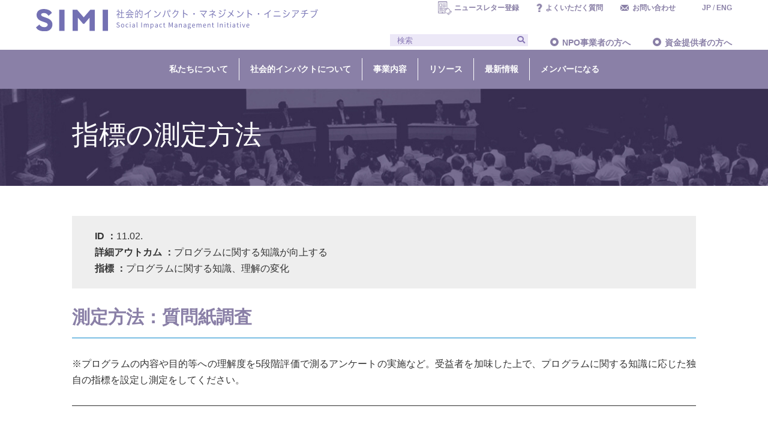

--- FILE ---
content_type: text/html; charset=UTF-8
request_url: https://simi.or.jp/outcome_indicators/healthcare-11-2
body_size: 8754
content:
<!doctype html>
<html lang="ja">
<head>
<meta charset="UTF-8">
<meta name="viewport" content="width=device-width, initial-scale=1">
<title>SIMI 社会的インパクト・マネジメント・イニシアチブ</title>
<link href="https://simi.or.jp/wp-content/themes/simi/css/reset.css" rel="stylesheet" type="text/css">
<link rel="stylesheet" type="text/css" href="https://simi.or.jp/wp-content/themes/simi/css/bootstrap.min.css" />
<link rel="stylesheet" type="text/css" href="/wp-content/themes/simi/css/accordion.min.css" />
<link rel="stylesheet" type="text/css" href="https://simi.or.jp/wp-content/themes/simi/style.css?20220412" />
<link rel="stylesheet" type="text/css" href="https://simi.or.jp/wp-content/themes/simi/css/pages.css?20220107" />
<script src="//ajax.googleapis.com/ajax/libs/jquery/1.12.4/jquery.min.js"></script>
<script type="text/javascript" src="https://simi.or.jp/wp-content/themes/simi/js/bootstrap.min.js"></script>
<script type="text/javascript" src="https://simi.or.jp/wp-content/themes/simi/js/accordion.min.js"></script>
<link rel="stylesheet" href="//use.fontawesome.com/releases/v5.6.4/css/all.css">
<script>
(function(i,s,o,g,r,a,m){i['GoogleAnalyticsObject']=r;i[r]=i[r]||function(){
(i[r].q=i[r].q||[]).push(arguments)},i[r].l=1*new Date();a=s.createElement(o),
m=s.getElementsByTagName(o)[0];a.async=1;a.src=g;m.parentNode.insertBefore(a,m)
})(window,document,'script','https://www.google-analytics.com/analytics.js','ga');

ga('create', 'UA-79502525-1', 'auto');
ga('send', 'pageview');

</script>

<meta name='robots' content='max-image-preview:large' />
<link rel='dns-prefetch' href='//s.w.org' />
		<script type="text/javascript">
			window._wpemojiSettings = {"baseUrl":"https:\/\/s.w.org\/images\/core\/emoji\/13.0.1\/72x72\/","ext":".png","svgUrl":"https:\/\/s.w.org\/images\/core\/emoji\/13.0.1\/svg\/","svgExt":".svg","source":{"concatemoji":"https:\/\/simi.or.jp\/wp-includes\/js\/wp-emoji-release.min.js?ver=5.7.14"}};
			!function(e,a,t){var n,r,o,i=a.createElement("canvas"),p=i.getContext&&i.getContext("2d");function s(e,t){var a=String.fromCharCode;p.clearRect(0,0,i.width,i.height),p.fillText(a.apply(this,e),0,0);e=i.toDataURL();return p.clearRect(0,0,i.width,i.height),p.fillText(a.apply(this,t),0,0),e===i.toDataURL()}function c(e){var t=a.createElement("script");t.src=e,t.defer=t.type="text/javascript",a.getElementsByTagName("head")[0].appendChild(t)}for(o=Array("flag","emoji"),t.supports={everything:!0,everythingExceptFlag:!0},r=0;r<o.length;r++)t.supports[o[r]]=function(e){if(!p||!p.fillText)return!1;switch(p.textBaseline="top",p.font="600 32px Arial",e){case"flag":return s([127987,65039,8205,9895,65039],[127987,65039,8203,9895,65039])?!1:!s([55356,56826,55356,56819],[55356,56826,8203,55356,56819])&&!s([55356,57332,56128,56423,56128,56418,56128,56421,56128,56430,56128,56423,56128,56447],[55356,57332,8203,56128,56423,8203,56128,56418,8203,56128,56421,8203,56128,56430,8203,56128,56423,8203,56128,56447]);case"emoji":return!s([55357,56424,8205,55356,57212],[55357,56424,8203,55356,57212])}return!1}(o[r]),t.supports.everything=t.supports.everything&&t.supports[o[r]],"flag"!==o[r]&&(t.supports.everythingExceptFlag=t.supports.everythingExceptFlag&&t.supports[o[r]]);t.supports.everythingExceptFlag=t.supports.everythingExceptFlag&&!t.supports.flag,t.DOMReady=!1,t.readyCallback=function(){t.DOMReady=!0},t.supports.everything||(n=function(){t.readyCallback()},a.addEventListener?(a.addEventListener("DOMContentLoaded",n,!1),e.addEventListener("load",n,!1)):(e.attachEvent("onload",n),a.attachEvent("onreadystatechange",function(){"complete"===a.readyState&&t.readyCallback()})),(n=t.source||{}).concatemoji?c(n.concatemoji):n.wpemoji&&n.twemoji&&(c(n.twemoji),c(n.wpemoji)))}(window,document,window._wpemojiSettings);
		</script>
		<style type="text/css">
img.wp-smiley,
img.emoji {
	display: inline !important;
	border: none !important;
	box-shadow: none !important;
	height: 1em !important;
	width: 1em !important;
	margin: 0 .07em !important;
	vertical-align: -0.1em !important;
	background: none !important;
	padding: 0 !important;
}
</style>
	<link rel='stylesheet' id='wp-block-library-css'  href='https://simi.or.jp/wp-includes/css/dist/block-library/style.min.css?ver=5.7.14' type='text/css' media='all' />
<link rel='stylesheet' id='contact-form-7-css'  href='https://simi.or.jp/wp-content/plugins/contact-form-7/includes/css/styles.css?ver=5.5.6' type='text/css' media='all' />
<link rel='stylesheet' id='wpdm-fonticon-css'  href='https://simi.or.jp/wp-content/plugins/download-manager/assets/wpdm-iconfont/css/wpdm-icons.css?ver=5.7.14' type='text/css' media='all' />
<link rel='stylesheet' id='wpdm-front-css'  href='https://simi.or.jp/wp-content/plugins/download-manager/assets/css/front.min.css?ver=3.3.46' type='text/css' media='all' />
<link rel='stylesheet' id='wpdm-front-dark-css'  href='https://simi.or.jp/wp-content/plugins/download-manager/assets/css/front-dark.min.css?ver=3.3.46' type='text/css' media='all' />
<link rel='stylesheet' id='searchandfilter-css'  href='https://simi.or.jp/wp-content/plugins/search-filter/style.css?ver=1' type='text/css' media='all' />
<link rel='stylesheet' id='wp-pagenavi-css'  href='https://simi.or.jp/wp-content/plugins/wp-pagenavi/pagenavi-css.css?ver=2.70' type='text/css' media='all' />
<script type='text/javascript' src='https://simi.or.jp/wp-includes/js/jquery/jquery.min.js?ver=3.5.1' id='jquery-core-js'></script>
<script type='text/javascript' src='https://simi.or.jp/wp-includes/js/jquery/jquery-migrate.min.js?ver=3.3.2' id='jquery-migrate-js'></script>
<script type='text/javascript' src='https://simi.or.jp/wp-content/plugins/download-manager/assets/js/wpdm.min.js?ver=5.7.14' id='wpdm-frontend-js-js'></script>
<script type='text/javascript' id='wpdm-frontjs-js-extra'>
/* <![CDATA[ */
var wpdm_url = {"home":"https:\/\/simi.or.jp\/","site":"https:\/\/simi.or.jp\/","ajax":"https:\/\/simi.or.jp\/wp-admin\/admin-ajax.php"};
var wpdm_js = {"spinner":"<i class=\"wpdm-icon wpdm-sun wpdm-spin\"><\/i>","client_id":"4eb0380773399e05037fb550fbfc97d0"};
var wpdm_strings = {"pass_var":"\u30d1\u30b9\u30ef\u30fc\u30c9\u78ba\u8a8d\u5b8c\u4e86 !","pass_var_q":"\u30c0\u30a6\u30f3\u30ed\u30fc\u30c9\u3092\u958b\u59cb\u3059\u308b\u306b\u306f\u3001\u6b21\u306e\u30dc\u30bf\u30f3\u3092\u30af\u30ea\u30c3\u30af\u3057\u3066\u304f\u3060\u3055\u3044\u3002","start_dl":"\u30c0\u30a6\u30f3\u30ed\u30fc\u30c9\u958b\u59cb"};
/* ]]> */
</script>
<script type='text/javascript' src='https://simi.or.jp/wp-content/plugins/download-manager/assets/js/front.min.js?ver=3.3.46' id='wpdm-frontjs-js'></script>
<link rel="https://api.w.org/" href="https://simi.or.jp/wp-json/" /><link rel="alternate" type="application/json" href="https://simi.or.jp/wp-json/wp/v2/outcome_indicators/1745" /><link rel="EditURI" type="application/rsd+xml" title="RSD" href="https://simi.or.jp/xmlrpc.php?rsd" />
<link rel="wlwmanifest" type="application/wlwmanifest+xml" href="https://simi.or.jp/wp-includes/wlwmanifest.xml" /> 
<meta name="generator" content="WordPress 5.7.14" />
<link rel="canonical" href="https://simi.or.jp/outcome_indicators/healthcare-11-2" />
<link rel='shortlink' href='https://simi.or.jp/?p=1745' />
<link rel="alternate" type="application/json+oembed" href="https://simi.or.jp/wp-json/oembed/1.0/embed?url=https%3A%2F%2Fsimi.or.jp%2Foutcome_indicators%2Fhealthcare-11-2" />
<link rel="alternate" type="text/xml+oembed" href="https://simi.or.jp/wp-json/oembed/1.0/embed?url=https%3A%2F%2Fsimi.or.jp%2Foutcome_indicators%2Fhealthcare-11-2&#038;format=xml" />
<link rel="apple-touch-icon" sizes="76x76" href="/wp-content/uploads/fbrfg/apple-touch-icon.png">
<link rel="icon" type="image/png" sizes="32x32" href="/wp-content/uploads/fbrfg/favicon-32x32.png">
<link rel="icon" type="image/png" sizes="16x16" href="/wp-content/uploads/fbrfg/favicon-16x16.png">
<link rel="manifest" href="/wp-content/uploads/fbrfg/site.webmanifest">
<link rel="shortcut icon" href="/wp-content/uploads/fbrfg/favicon.ico">
<meta name="msapplication-TileColor" content="#da532c">
<meta name="msapplication-config" content="/wp-content/uploads/fbrfg/browserconfig.xml">
<meta name="theme-color" content="#ffffff"><style>
      #top .top-header .top-header-image {
          background-image: url(https://simi.or.jp/wp-content/uploads/2025/03/TOP-banner_PC.png) !important;
      }
      @media screen and (max-width: 480px) {
          #top .top-header .top-header-image {
              background-image: url(https://simi.or.jp/wp-content/uploads/2025/03/TOP-banner_SP.png) !important;
              padding-top: 100%;
          }
      }
  </style><meta name="generator" content="WordPress Download Manager 3.3.46" />
                <style>
        /* WPDM Link Template Styles */        </style>
                <style>

            :root {
                --color-primary: #4a8eff;
                --color-primary-rgb: 74, 142, 255;
                --color-primary-hover: #5998ff;
                --color-primary-active: #3281ff;
                --clr-sec: #6c757d;
                --clr-sec-rgb: 108, 117, 125;
                --clr-sec-hover: #6c757d;
                --clr-sec-active: #6c757d;
                --color-secondary: #6c757d;
                --color-secondary-rgb: 108, 117, 125;
                --color-secondary-hover: #6c757d;
                --color-secondary-active: #6c757d;
                --color-success: #018e11;
                --color-success-rgb: 1, 142, 17;
                --color-success-hover: #0aad01;
                --color-success-active: #0c8c01;
                --color-info: #2CA8FF;
                --color-info-rgb: 44, 168, 255;
                --color-info-hover: #2CA8FF;
                --color-info-active: #2CA8FF;
                --color-warning: #FFB236;
                --color-warning-rgb: 255, 178, 54;
                --color-warning-hover: #FFB236;
                --color-warning-active: #FFB236;
                --color-danger: #ff5062;
                --color-danger-rgb: 255, 80, 98;
                --color-danger-hover: #ff5062;
                --color-danger-active: #ff5062;
                --color-green: #30b570;
                --color-blue: #0073ff;
                --color-purple: #8557D3;
                --color-red: #ff5062;
                --color-muted: rgba(69, 89, 122, 0.6);
                --wpdm-font: "Rubik", -apple-system, BlinkMacSystemFont, "Segoe UI", Roboto, Helvetica, Arial, sans-serif, "Apple Color Emoji", "Segoe UI Emoji", "Segoe UI Symbol";
            }

            .wpdm-download-link.btn.btn-primary.btn-sm {
                border-radius: 4px;
            }


        </style>
        </head>

<body data-rsssl=1 id="top" class="outcome_indicators-template-default single single-outcome_indicators postid-1745">

  <header>
		<div class="header-inner">
			<div class="wrap-lg space-between">
				<h1><a href="https://simi.or.jp"><img src="https://simi.or.jp/wp-content/themes/simi/images/common/logo.svg" alt="SIMI 社会的インパクト・マネジメント・イニシアチブ"></a></h1>
			<div class="inner-right">
				<ul class="nav-top">
          <li><a href="http://eepurl.com/hwIYuH" target="_target" rel="noopener">ニュースレター登録</a></li>
					<li><a href="https://simi.or.jp/faq">よくいただく質問</a></li>
					<li><a href="https://simi.or.jp/contact">お問い合わせ</a></li>
					<li><a href="/">JP</a> / <a href="https://simi.or.jp/en">ENG</a></li>
				</ul>
				<ul class="nav-under space-between">
					<li class="input-group">
            <form role="search" method="get" id="searchform" action="https://simi.or.jp/">
	<div><label class="screen-reader-text" for="s"></label>
		<input type="text" value="" name="s" id="s" placeholder="検索" class="form-control"/>
		<input type="hidden" value="outcome_indicators" name="post_type" id="post_type">
// 		<input type="submit" id="searchsubmit" class="input-group-btn" value="" />
		<button id="src_btn" type="submit"><i class="fas fa-search"></i></button>
	</div>
</form>
					</li>
					<li><a href="https://simi.or.jp/for_npo" class="round-btn">NPO事業者の方へ</a></li>
					<li><a href="https://simi.or.jp/for_funders" class="round-btn">資金提供者の方へ</a></li>
					<!--<li><a href="https://simi.or.jp/for_company" class="round-btn">企業の方へ</a></li>-->
				</ul>
			</div>
			</div>
		</div>

		<nav class="navbar navbar-expand-lg navbar-light">

			<h1 class="nav-sp"><a href="https://simi.or.jp"><img src="https://simi.or.jp/wp-content/themes/simi/images/common/logo.svg" alt="SIMI 社会的インパクト・マネジメント・イニシアチブ"></a></h1>
		  <button class="navbar-toggler" type="button" data-toggle="collapse" data-target="#navbarNavDropdown" aria-controls="navbarNavDropdown" aria-expanded="false" aria-label="Toggle navigation">
		    <span class="navbar-toggler-icon"></span>
		  </button>
		  <div class="collapse navbar-collapse wrap space-around" id="navbarNavDropdown">
				<ul class="nav-sp navbar-nav">
					<li class="input-group nav-item">
            <form role="search" method="get" id="searchform" action="https://simi.or.jp/">
	<div><label class="screen-reader-text" for="s"></label>
		<input type="text" value="" name="s" id="s" placeholder="検索" class="form-control"/>
		<input type="hidden" value="outcome_indicators" name="post_type" id="post_type">
// 		<input type="submit" id="searchsubmit" class="input-group-btn" value="" />
		<button id="src_btn" type="submit"><i class="fas fa-search"></i></button>
	</div>
</form>
					</li>
				</ul>

		    <ul class="navbar-nav">
					<li class="pc-logo"><a href="https://simi.or.jp"><img src="https://simi.or.jp/wp-content/themes/simi/images/common/logo_white.svg" alt="SIMI 社会的インパクト・マネジメント・イニシアチブ"></a></li>

          <li class="nav-item dropdown">
						<a class="nav-link dropdown-toggle" href="https://simi.or.jp/about" id="navbarDropdownMenuLink" role="button" data-toggle="dropdown" aria-haspopup="true" aria-expanded="false">私たちについて</a>
            <div class="dropdown-menu" aria-labelledby="navbarDropdownMenuLink">
              <a class="dropdown-item round-btn-w" href="https://simi.or.jp/about/purpose">ビジョン・設立趣旨</a>
              <a class="dropdown-item round-btn-w" href="https://simi.or.jp/about/group">団体概要</a>
              <a class="dropdown-item round-btn-w" href="https://simi.or.jp/social_impact/guidance">インパクト志向宣言</a>
              <a class="dropdown-item round-btn-w" href="https://simi.or.jp/about/achievement">事業実績</a>
            </div>
          </li>

          <li class="nav-item dropdown">
						<a class="nav-link dropdown-toggle" href="https://simi.or.jp/social_impact" id="navbarDropdownMenuLink" role="button" data-toggle="dropdown" aria-haspopup="true" aria-expanded="false">社会的インパクトについて</a>
		        <div class="dropdown-menu" aria-labelledby="navbarDropdownMenuLink">
              <a class="dropdown-item round-btn-w" href="https://simi.or.jp/social_impact/about">社会的インパクトとは</a>
		          <a class="dropdown-item round-btn-w" href="https://simi.or.jp/social_impact/management">社会的インパクト・マネジメントとは</a>
		          <a class="dropdown-item round-btn-w" href="https://simi.or.jp/social_impact/evaluation">社会的インパクト評価とは</a>
							<a class="dropdown-item round-btn-w" href="https://simi.or.jp/social_impact/investment">社会的インパクト投資とは</a>
							<a class="dropdown-item round-btn-w" href="https://simi.or.jp/social_impact/social_impact_faq">社会的インパクトFAQ</a>
              <a class="dropdown-item round-btn-w" href="https://simi.or.jp/info/1023">用語集</a>
		        </div>
		      </li>

          <li class="nav-item dropdown">
						<a class="nav-link dropdown-toggle" href="https://simi.or.jp/about/activities" id="navbarDropdownMenuLink" role="button" data-toggle="dropdown" aria-haspopup="true" aria-expanded="false">事業内容</a>
            <div class="dropdown-menu" aria-labelledby="navbarDropdownMenuLink">
              <a class="dropdown-item round-btn-w" href="https://simi.or.jp/about/activities">事業紹介</a>
              <a class="dropdown-item round-btn-w" href="https://simi.or.jp/grc/">グローバルリソースセンター（GRC）</a>
							<a class="dropdown-item round-btn-w" href="https://simi.or.jp/social_impact_day">Social Impact Day</a>
							<!-- <a class="dropdown-item round-btn-w" href="https://simi.or.jp/award">アワード</a> -->
              <a class="dropdown-item round-btn-w" href="https://simi.or.jp/support/advisor_evaluator">アドバイザー・評価者紹介</a>
              <a class="dropdown-item round-btn-w" href="https://simi.or.jp/support/training_operator">研修サービス紹介</a>
            </div>
		      </li>

          <li class="nav-item dropdown">
           <a class="nav-link dropdown-toggle" href="https://simi.or.jp/tool" id="navbarDropdownMenuLink" role="button" data-toggle="dropdown" aria-haspopup="true" aria-expanded="false">リソース</a>
           <div class="dropdown-menu" aria-labelledby="navbarDropdownMenuLink">
             <a class="dropdown-item round-btn-w" href="https://simi.or.jp/tool/practice_guide">ガイドライン</a>
             <a class="dropdown-item round-btn-w" href="https://simi.or.jp/tool/logic_model">ロジックモデル解説</a>
             <a class="dropdown-item round-btn-w" href="https://simi.or.jp/tool/outcome_indicators_db">アウトカム指標データベース</a>
			    <a class="dropdown-item round-btn-w" href="https://simi.or.jp/tool/movie">超入門シリーズ動画</a>
             <a class="dropdown-item round-btn-w" href="https://simi.or.jp/category/info-case">事例紹介</a>
             <a class="dropdown-item round-btn-w" href="https://simi.or.jp/case_studys">資料集</a>
             <a class="dropdown-item round-btn-w" href="https://simi.or.jp/tool/tool-set">PDF版資料</a>
           </div>
         </li>

         <li class="nav-item dropdown">
          <a class="nav-link dropdown-toggle" href="https://simi.or.jp/category/info-simi-news" id="navbarDropdownMenuLink" role="button" data-toggle="dropdown" aria-haspopup="true" aria-expanded="false">最新情報</a>
          <div class="dropdown-menu" aria-labelledby="navbarDropdownMenuLink">
            <a class="dropdown-item round-btn-w" href="https://simi.or.jp/category/info-simi-news">お知らせ</a>
            <a class="dropdown-item round-btn-w" href="https://simi.or.jp/impact_trend">国内・海外の潮流</a>
          </div>
        </li>

        <li class="nav-item dropdown">
					<a class="nav-link" href="https://simi.or.jp/about/member">メンバーになる</a>
		     </li>

				<ul class="nav-sp navbar-nav">
					<li class="nav-item"><a href="https://simi.or.jp/for_npo" class="nav-link">NPO事業者の方へ</a></li>
					<li class="nav-item"><a href="https://simi.or.jp/for_funders" class="nav-link">資金提供者の方へ</a></li>
					<li class="nav-item"><a href="https://simi.or.jp/for_company" class="nav-link">企業の方へ</a></li>
					<li class="nav-item"><a href="https://simi.or.jp/faq" class="nav-link">よくいただく質問</a></li>
					<li class="nav-item"><a href="https://simi.or.jp/contact" class="nav-link">お問い合わせ</a></li>
					<li class="nav-item nav-language"><a href="https://simi.or.jp" class="nav-link">日本語</a> / <a href="https://simi.or.jp/en" class="nav-link">ENGLISH</a></li>
					<!--<li class="nav-item"><a href="#" class="nav-link">会員ページ</a></li>-->
					<li class="nav-item"><a href="http://eepurl.com/hwIYuH" target="_blank" class="nav-link">ニュースレター登録</a></li>
					<li class="nav-item"><a href="#" class="nav-link">サイトマップ</a></li>
				</ul>
		  </div>
		</nav>
	</header>

<article class="main about tool-db">

  <section class="page-title">
    <div class="wrap">
      <h2>指標の測定方法</h2>
    </div>
  </section>

  <section class="cont tool-db-search single-mainArea single-db">
    <div class="wrap blog-cont">
                <p class="has-background has-very-light-gray-background-color">
           <strong>ID&nbsp;：</strong>11.02.<br>
           <strong>詳細アウトカム&nbsp;：</strong>プログラムに関する知識が向上する<br>
           <strong>指標&nbsp;：</strong>プログラムに関する知識、理解の変化         </p>
         <h3 class="title02">測定方法：質問紙調査　</h3>
         
<hr class="wp-block-separator has-text-color has-background has-vivid-cyan-blue-background-color has-vivid-cyan-blue-color is-style-wide"/>



<p>※プログラムの内容や目的等への理解度を5段階評価で測るアンケートの実施など。受益者を加味した上で、プログラムに関する知識に応じた独自の指標を設定し測定をしてください。</p>



<hr class="wp-block-separator has-text-color has-background has-very-dark-gray-background-color has-very-dark-gray-color is-style-wide"/>



<p></p>
           </div>
  </section>

</article>

<div id="page_top"><a href="#top"><img src="https://simi.or.jp/wp-content/themes/simi/images/common/top.jpg" alt="TOPに戻る"></a></div>

		<div class="breadcrumb-area wrap" id="breadcrumb">
	<!-- Breadcrumb NavXT 7.2.0 -->
<span property="itemListElement" typeof="ListItem"><a property="item" typeof="WebPage" title="Go to SIMI 社会的インパクト・マネジメント・イニシアチブ." href="https://simi.or.jp" class="home" ><span property="name">HOME</span></a><meta property="position" content="1"></span><span property="itemListElement" typeof="ListItem"><a property="item" typeof="WebPage" title="Go to 実践ガイド・ツール." href="https://simi.or.jp/tool" class="post post-page" ><span property="name">実践ガイド・ツール</span></a><meta property="position" content="2"></span><span property="itemListElement" typeof="ListItem"><a property="item" typeof="WebPage" title="Go to アウトカム指標DB." href="https://simi.or.jp/tool/outcome_indicators_db" class="outcome_indicators-root post post-outcome_indicators" ><span property="name">アウトカム指標DB</span></a><meta property="position" content="3"></span><span property="itemListElement" typeof="ListItem"><a property="item" typeof="WebPage" title="Go to 測定方法：質問紙調査　." href="https://simi.or.jp/outcome_indicators/healthcare-11-2" class="post post-outcome_indicators current-item" aria-current="page"><span property="name">測定方法：質問紙調査　</span></a><meta property="position" content="4"></span>	</div>
	
<footer>
  <div class="ft-menu">
    <div class="ft-area wrap">
      <div class="row">
        <div class="col-lg-3">
          <ul>
            <li class="ft-menuItem"><a href="https://simi.or.jp" class="round-btn">トップページ</a></li>
            <li class="ft-menuItem"><a href="https://simi.or.jp/information" class="round-btn">お知らせ</a></li>
          </ul>
        </div>
        <div class="col-lg-3">
          <ul>
            <li class="ft-menuItem round-btn">私たちについて</li>
            <li class="ft-menuItem sub-menu"><a href="https://simi.or.jp/about/purpose">ビジョン・設立趣旨</a></li>
            <li class="ft-menuItem sub-menu"><a href="https://simi.or.jp/about/group">団体概要</a></li>
            <li class="ft-menuItem sub-menu"><a href="https://simi.or.jp/social_impact/guidance">インパクト志向宣言</a></li>
            <li class="ft-menuItem sub-menu"><a href="https://simi.or.jp/social_impact/achievement">事業実績</a></li>
          </ul>
        </div>

        <div class="col-lg-3">
          <ul>
			    <li class="ft-menuItem round-btn">社会的インパクトについて</li>
            <li class="ft-menuItem sub-menu"><a href="https://simi.or.jp/social_impact">社会的インパクトとは</a></li>
            <li class="ft-menuItem sub-menu"><a href="https://simi.or.jp/social_impact/management">社会的インパクト・マネジメントとは</a></li>
            <li class="ft-menuItem sub-menu"><a href="https://simi.or.jp/social_impact/evaluation">社会的インパクト評価とは</a></li>
            <li class="ft-menuItem sub-menu"><a href="https://simi.or.jp/social_impact/investment">社会的インパクト投資とは</a></li>
			      <li class="ft-menuItem sub-menu"><a href="https://simi.or.jp/social_impact/social_impact_faq">社会的インパクトFAQ</a></li>
						<li class="ft-menuItem sub-menu"><a href="https://simi.or.jp/info/1023">用語集</a></li>
          </ul>
        </div>

				<div class="col-lg-3">
					<ul>
					<li class="ft-menuItem round-btn">事業内容</li>
						<li class="ft-menuItem sub-menu"><a href="https://simi.or.jp/about/activities">事業紹介</a></li>
						<li class="ft-menuItem sub-menu"><a href="https://simi.or.jp/social_impact_day">Social Impact Day</a></li>
						<!-- <li class="ft-menuItem sub-menu"><a href="https://simi.or.jp/award">アワード</a></li> -->
						<li class="ft-menuItem sub-menu"><a href="https://simi.or.jp/support/advisor_valuer">アドバイザー・評価者紹介</a></li>
						<li class="ft-menuItem sub-menu"><a href="https://simi.or.jp/support/training_operator">研修サービス紹介</a></li>
					</ul>
        </div>
			</div>

			<div class="row">
				<div class="col-lg-3">
					<ul>
						<li class="ft-menuItem round-btn">リソース</li>
						<li class="ft-menuItem sub-menu"><a href="https://simi.or.jp/tool/practice_guide">ガイドライン</a></li>
						<li class="ft-menuItem sub-menu"><a href="https://simi.or.jp/tool/logic_model">ロジックモデル解説</a></li>
						<li class="ft-menuItem sub-menu"><a href="https://simi.or.jp/tool/outcome_indicators_db">アウトカム指標データベース</a></li>
						<li class="ft-menuItem sub-menu"><a href="https://simi.or.jp/category/info-case">事例紹介</a></li>
						<li class="ft-menuItem sub-menu"><a href="https://simi.or.jp/case_studys">資料集</a></li>
						<li class="ft-menuItem sub-menu"><a href="https://simi.or.jp/tool/tool-set">PDF版資料</a></li>
					</ul>
				</div>

			<div class="col-lg-3">
				<ul>
					<li class="ft-menuItem round-btn">最新情報</li>
					<li class="ft-menuItem sub-menu"><a href="https://simi.or.jp/category/info-simi-news">お知らせ</a></li>
					<li class="ft-menuItem sub-menu"><a href="https://simi.or.jp/impact_trend">国内・海外の潮流</a></li>
				</ul>
			</div>
        <div class="col-lg-3">
          <ul>
						<li class="ft-menuItem"><a href="https://simi.or.jp/about/member" class="round-btn">メンバーとして参加する</a></li>
						<li class="ft-menuItem"><a href="https://simi.or.jp/for_npo" class="round-btn">NPO・事業者の方へ</a></li>
            <li class="ft-menuItem"><a href="https://simi.or.jp/for_funders" class="round-btn">資金提供者の方へ</a></li>
          </ul>
        </div>
        <div class="col-lg-3">
          <ul>
			  <li class="ft-menuItem"><a href="https://simi.or.jp/faq" class="round-btn">よくいただく質問</a></li>
            <li class="ft-menuItem"><a href="http://eepurl.com/hwIYuH" target="_blank" class="round-btn">ニュースレター登録</a></li>
             <li class="ft-menuItem ft-menuItem-en"><a href="https://simi.or.jp/en" class="round-btn">ENGLISH</a> | <a href="https://simi.or.jp">日本語</a></li>
            <li class="ft-menuItem"><a href="https://simi.or.jp/contact" class="round-btn">お問い合わせ</a></li>
          </ul>
        </div>
      </div>
    </div>
  </div>

  <div class="ft-cont wrap">
    <div class="ft-logo"><a href="https://simi.or.jp"><img src="https://simi.or.jp/wp-content/themes/simi/images/common/ft_logo.png" alt="SIMI 社会的インパクト・マネジメント・イニシアチブ"></a></div>
    <p class="copyright">
      <a id="privacy-policy" href="/privacy">プライバシーポリシー</a>
      <br>
      <small>Copyright © SIMI. All Rights Reserved</small>
    </p>
  </div>
</footer>

<script type="text/javascript" src="https://simi.or.jp/wp-content/themes/simi/js/jquery.matchHeight.js"></script>
<script type="text/javascript">
jQuery(function() {
 jQuery('.case-list li').matchHeight();
 jQuery('.nav-tabs .nav-item .nav-link').matchHeight();
 jQuery('.tool-model-field .tool-mField-item').matchHeight();
 jQuery('.tool-list-about li > p').matchHeight();
 jQuery('.sto-listItem').matchHeight();
 jQuery('.sav-listItem').matchHeight();
jQuery('.sid-event .sid-event-img2 img').matchHeight();
jQuery('.info .info-list > div').matchHeight();
jQuery('.top-info-list .left-area li').matchHeight();
jQuery('.sav-listText').matchHeight();
});
</script>

<script type="text/javascript">
jQuery(function(){
  jQuery('.case-list li .info-cat').each(function(){
    var txt = $(this).html();
    jQuery(this).html(
      txt.replace(/ライブラリ分野:/g,'')
      .replace(/事例分野:/g,'')
      .replace(/。 カテゴリー:/g,'')
      .replace(/。/g,'')
    );
  });
});
</script>

<script type="text/javascript">
jQuery(function(){
  jQuery('table td:nth-of-type(2) span').each(function(){
    var txt = $(this).html();
    jQuery(this).html(
      txt.replace(/すべて/g,'')
    );
  });
});
</script>

<script type="text/javascript">
jQuery(function(){
  jQuery('#breadcrumb span:nth-child(2) span').each(function(){
    var txt = $(this).html();
		if (txt.indexOf('一般財団法人CSOネットワーク') != -1) {
			var text = $(this).text();
			var result = text.replace("一般財団法人CSOネットワーク", "研修サービス");
			jQuery(this).text(result);
		}
  });
});
</script>

<script type="text/javascript">
jQuery(function() {
	jQuery('.sav-works-table tr').filter(function(){
    return jQuery(this).children('td:last').text().length == 0;
  }).css({'display':'none'});
});
</script>

<script type="text/javascript">
jQuery(function() {
	jQuery('.clp-listItem table tr').filter(function(){
    return jQuery(this).children('td:last').text().length = 0;
  }).css({'display':'none'});
});
</script>

<script type="text/javascript">
  //topに戻るボタン
  jQuery(function() {
    var topBtn = jQuery('#page_top');
    topBtn.hide();
    //スクロールが100に達したらボタン表示
    jQuery(window).scroll(function() {
      if (jQuery(this).scrollTop() > 100) {
        topBtn.fadeIn();
      } else {
        topBtn.fadeOut();
      }
    });
    //スクロールしてトップ
    topBtn.click(function() {
      jQuery('body,html').animate({
        scrollTop: 0
      }, 500);
      return false;
    });
  });
</script>

<script type="text/javascript">
jQuery(function() {
	var headNav = $(".navbar");
	$(window).on('load scroll', function () {
		if($(this).scrollTop() > 500 && headNav.hasClass('is-fixed') == false) {
			headNav.css({"top": '-100px'});
			headNav.addClass('is-fixed');
			headNav.animate({"top": 0},600);
		}
		else if($(this).scrollTop() < 300 && headNav.hasClass('is-fixed') == true){
			headNav.removeClass('is-fixed');
		}
	});
});
</script>


<script type="text/javascript">
jQuery(function(){
	$('.archiveList-year li a').append('年');
});
</script>

            <script>
                const abmsg = "We noticed an ad blocker. Consider whitelisting us to support the site ❤️";
                const abmsgd = "download";
                const iswpdmpropage = 0;
                jQuery(function($){

                    
                });
            </script>
            <div id="fb-root"></div>
            <script type='text/javascript' src='https://simi.or.jp/wp-includes/js/dist/vendor/wp-polyfill.min.js?ver=7.4.4' id='wp-polyfill-js'></script>
<script type='text/javascript' id='wp-polyfill-js-after'>
( 'fetch' in window ) || document.write( '<script src="https://simi.or.jp/wp-includes/js/dist/vendor/wp-polyfill-fetch.min.js?ver=3.0.0"></scr' + 'ipt>' );( document.contains ) || document.write( '<script src="https://simi.or.jp/wp-includes/js/dist/vendor/wp-polyfill-node-contains.min.js?ver=3.42.0"></scr' + 'ipt>' );( window.DOMRect ) || document.write( '<script src="https://simi.or.jp/wp-includes/js/dist/vendor/wp-polyfill-dom-rect.min.js?ver=3.42.0"></scr' + 'ipt>' );( window.URL && window.URL.prototype && window.URLSearchParams ) || document.write( '<script src="https://simi.or.jp/wp-includes/js/dist/vendor/wp-polyfill-url.min.js?ver=3.6.4"></scr' + 'ipt>' );( window.FormData && window.FormData.prototype.keys ) || document.write( '<script src="https://simi.or.jp/wp-includes/js/dist/vendor/wp-polyfill-formdata.min.js?ver=3.0.12"></scr' + 'ipt>' );( Element.prototype.matches && Element.prototype.closest ) || document.write( '<script src="https://simi.or.jp/wp-includes/js/dist/vendor/wp-polyfill-element-closest.min.js?ver=2.0.2"></scr' + 'ipt>' );( 'objectFit' in document.documentElement.style ) || document.write( '<script src="https://simi.or.jp/wp-includes/js/dist/vendor/wp-polyfill-object-fit.min.js?ver=2.3.4"></scr' + 'ipt>' );
</script>
<script type='text/javascript' id='contact-form-7-js-extra'>
/* <![CDATA[ */
var wpcf7 = {"api":{"root":"https:\/\/simi.or.jp\/wp-json\/","namespace":"contact-form-7\/v1"}};
/* ]]> */
</script>
<script type='text/javascript' src='https://simi.or.jp/wp-content/plugins/contact-form-7/includes/js/index.js?ver=5.5.6' id='contact-form-7-js'></script>
<script type='text/javascript' src='https://simi.or.jp/wp-includes/js/dist/hooks.min.js?ver=d0188aa6c336f8bb426fe5318b7f5b72' id='wp-hooks-js'></script>
<script type='text/javascript' src='https://simi.or.jp/wp-includes/js/dist/i18n.min.js?ver=6ae7d829c963a7d8856558f3f9b32b43' id='wp-i18n-js'></script>
<script type='text/javascript' id='wp-i18n-js-after'>
wp.i18n.setLocaleData( { 'text direction\u0004ltr': [ 'ltr' ] } );
</script>
<script type='text/javascript' src='https://simi.or.jp/wp-includes/js/jquery/jquery.form.min.js?ver=4.2.1' id='jquery-form-js'></script>
<script type='text/javascript' src='https://simi.or.jp/wp-includes/js/wp-embed.min.js?ver=5.7.14' id='wp-embed-js'></script>
</body>
</html>


--- FILE ---
content_type: text/css
request_url: https://simi.or.jp/wp-content/themes/simi/css/accordion.min.css
body_size: 644
content:
@charset "UTF-8";
/*!
 * Accordion v2.8.0
 * Simple accordion created in pure Javascript.
 * https://github.com/michu2k/Accordion
 *
 * Copyright 2017-2019 Michał Strumpf
 * Published under MIT License
 */
.ac {
  margin-top: 10px;
  background: url(../images/common/border.jpg) no-repeat bottom center;
  background-size: contain;
  padding: 0 0 35px;
}
.ac>.ac-q {
  font: bold 15px Arial,sans-serif;
  color: #8a80a7;
  padding: 10px 30px 10px 20px;
  margin: 0 0 15px 0;
  text-decoration: none;
  display: block;
  cursor: pointer;
  position: relative;
}
.ac>.ac-q::before {
  content: "Q.";
  display: block;
  position: absolute;
  left: 0;
  line-height: 22px;
}
.ac>.ac-q::after{
  content:'+';
  text-align:center;
  width:15px;
  right:10px;
  top:50%;
  -webkit-transform:translate(0,-50%);
  transform:translate(0,-50%);
  position:absolute;
}
.ac-a {
  padding-left: 20px;
  position: relative;
  font-weight: normal;
  line-height: 1.7em;
  margin-bottom: 0;
  text-align: justify;
}
.ac-a::before {
    content: "A.";
    display: block;
    font-weight: bold;
    position: absolute;
    left: 1px;
}
.ac>.ac-a {
  overflow:hidden;
  -webkit-transition-property:all;
  transition-property:all;
  -webkit-transition-timing-function:ease;
  transition-timing-function:ease;
}
.ac>.ac-a p {
  font:14px/1.5 Arial,sans-serif;
  color:#777;
  margin:0;
  padding:10px;
}
.ac.js-enabled>.ac-a {
  visibility:hidden;
}
.ac.is-active>.ac-a {
  visibility:visible;
}
.ac.is-active>.ac-q::after {
  content:'\2013';
}
.ac>.ac-a div {
  padding:15px;
}


--- FILE ---
content_type: text/css
request_url: https://simi.or.jp/wp-content/themes/simi/css/pages.css?20220107
body_size: 19632
content:
@charset "utf-8";

/*-----------------------
    pages common
-----------------------*/
.page-title {
  background: url("../images/common/bg_pages.jpg") no-repeat bottom center;
  background-size: cover;
  padding: 50px 0;
}
.page-title h2 {
  color: #fff;
  font-weight: normal;
  padding-right: 200px;
}
.page-title h2 span {
  display: block;
  font-size: 14px;
  font-family: "DINNextLTPro";
  margin-top: 10px;
}
.page-title .wrap {
  position: relative;
}
.page-title p {
  color: #fff;
  display: inline-block;
  font-size: 18px;
  letter-spacing: 1px;
  text-align: right;
  position: absolute;
  top: 50%;
  right: 0;
  transform: translateY(-50%);
}
.page-title p span {
  font-size: 25px;
  margin-right: 5px;
  position: relative;
  top: 3px;
}

h2.page-cont-title {
  color: #5c4c9a;
  font-size: 48px;
  margin-bottom: 70px;
}
.page-cont-subtitle {
  border-bottom: 3px solid #5c4c9a;
  color: #5c4c9a;
  letter-spacing: 2px;
  padding-bottom: 10px;
  margin-bottom: 35px;
}
.page-title-brackets {
  color: #5c4c9a;
  display: inline-block;
  font-size: 25px;
  font-weight: bold;
  padding: 3px 12px;
  position: relative;
}
.page-title-brackets::before {
  content: "";
  display: block;
  width: 7px;
  height: 10px;
  border-top: 3px solid #5c4c9a;
  border-left: 3px solid #5c4c9a;
  position: absolute;
  top: 0;
  left: 0;
}
.page-title-brackets::after {
  content: "";
  display: block;
  width: 7px;
  height: 10px;
  border-bottom: 3px solid #5c4c9a;
  border-right: 3px solid #5c4c9a;
  position: absolute;
  bottom: 0;
  right: 0;
}

.page-cont-underTitle {
  text-align: center;
}
.page-cont-underTitle span {
  border-bottom: 3px solid #5c4c9a;
  color: #5c4c9a;
  display: inline-block;
  letter-spacing: 2px;
  padding: 0 1px 5px 3px;
}

.col-2box {
  margin: 90px auto 0;
}
.main-area {
  width: calc(100% - 250px);
  float: left;
}
.main-area.mainArea-all {
	width: 100%;
  float: none;
}
.side-area {
  width: 140px;
  float: right;
}

.pagenation {
  margin: 75px 0 85px;
}
.pagenation ul, .wp-pagenavi {
  display: -webkit-flex;
  display: flex;
  -webkit-justify-content: center;
  justify-content: center;
}
.pagenation ul li a, .pagenation ul li.active, .wp-pagenavi span, .wp-pagenavi a {
  border: none !important;
  font-family: "DINNextLTPro";
  font-size: 18px;
  display: inline-block;
  padding: 0 15px;
}
.pagenation ul li.active, .wp-pagenavi span {
  color: #8a80a7;
}

.side-title {
  border-bottom: 2px solid #8a80a7;
  color: #8a80a7;
  font-weight: bold;
  padding-bottom: 15px;
  margin-bottom: 20px;
}
.side-area ul {
  margin-bottom: 40px;
}

/* 小口修正済 */

.side-area .side-infoList li a {
  width: 100%;
  margin-bottom: 25px;
  text-align: center;
  white-space: inherit;
}
/* ここまで */
.side-area .side-infoList li.info-other {
  display: none;
}
.side-area .side-tagList li {
  display: inline-block;
}
.side-area .side-tagList li a, .side-area .side-archiveList li a {
  background: none;
  color: #333;
  font-weight: normal;
  padding: 3px 0;
}
.side-area .side-archiveList li a {
  margin-bottom: 20px;
}
.side-area .side-tagList li a:hover, .side-area .side-archiveList li a:hover {
  text-decoration: underline;
}

.morelink0-1, .morelink0-2 {
    display:block;
    margin:0 auto;
    padding:5px 20px;
    background: #9684ca;
    color:#fff;
    text-align:center;
}
.morelink0-1:hover, .morelink0-2:hover {
    cursor:pointer;
    background:#fff;
    color:#9684ca;
}

.blog-cont input[name="post_password"] {
	border: 1px solid #8a80a7;
	border-radius: 5px;
	padding: 0 10px;
}
.blog-cont label + input[type="submit"] {
	background: #8a80a7;
	color: #fff;
	margin-left: 15px;
	padding: 0 5px;
}




/*-----------------------
    about・social_impact・tool・aboutPurpose・about-background
-----------------------*/
.about-top .block-img-logo img {
  width: 70%;
  margin: 4.5em auto;
}
.page-id-21 .si-top .block-text {
	width: 100%;
}
.si-top .block-img-logo {
  width: 100%;
  padding-right: 0;
}
.si-top .block-img-logo img {
  width: 60%;
  display: block;
  margin: 2.5em auto 0;
}
.about-top .block-text, .si-top .block-text, .toop-top .block-text,
.clp-top .block-text, .tool-first-top, .tool-first-goal, .tool-first-goal .block-text, .tool-model-top, .tool-model-field, .tool-logicTab, .tool-credit, .tool-credit .block-text, .tool-db-top, .tool-term,
.sto-pDetail-top, .sto-pDetail-course {
  padding-top: 0;
}
.si-top h3, .toop-top h3, .about-roadmap h3, .tool-first-top h3, .tool-first-goal h3, .tool-first-step h3, .tool-model-top h3, .tool-model-field h3, .tool-logic h3, .tool-logicTab h3, .tool-credit h3, .tool-db-top h3, .tool-term h3 {
  text-align: center;
}
.tool-model .logic-min-title {
	font-size: 16px;
	text-align: left;
}
.toop-top .toop-top-point {
  border: 1px solid #8a80a7;
  padding: 25px 50px 15px;
  margin-bottom: 40px;
}
.toop-top .toop-top-point li {
  color: #8a80a7;
  font-weight: normal;
  list-style-type: decimal;
  line-height: 1.2em;
  margin-bottom: 10px;
}
.toop-top .tool-list .tool-title + p {
  padding: 0 15px;
  margin-bottom: 30px;
}
.about-cont-top, .si-cont-top {
  margin-bottom: 75px;
}
.about-cont, .si-cont {
  display: -webkit-flex;
  display: flex;
  -webkit-justify-content: center;
  justify-content: center;
  padding: 0 30px 0 130px;
  position: relative;
}
.about-cont:nth-of-type(1), .si-cont:nth-of-type(1) {
  border-right: 1px solid #947dd5;
}
.si-cont-sec, .tool-cont-sec {
  padding-bottom: 135px;
}
.si-cont-sec .si-cont:nth-of-type(1) {
  border-right: none;
}
.about-cont .about-img, .si-cont .si-img {
  width: 60px;
  height: 60px;
  position: absolute;
  top: 0;
  left: 65px;
  transform: translateX(-50%);
  text-align: center;
}
.about-cont img, .si-cont img {
  width:auto;
  height:auto;
  max-width:100%;
  max-height:100%;
}
.about-cont h3, .si-cont h3, .tool-cont h3, .clp-cont h3 {
  font-size: 20px;
  margin-bottom: 20px;
}
.about-cont p, .si-cont p, .tool-cont p, .clp-cont p {
  margin-bottom: 25px;
}
.clp-cont-sec {
  border-top: 1px solid #c8c8c8;
}
.si-cont-sec .si-cont,
.tool-cont-sec .tool-cont, .clp-cont-sec .clp-cont {
  width: 48%;
  padding: 0 0;
}
.si-cont-sec .si-cont:nth-of-type(1),
.tool-cont-sec .tool-cont:nth-of-type(1),
.clp-cont-sec .clp-cont:nth-of-type(1)  {
  padding-right: 30px;
}
.si-cont-sec .si-cont:nth-of-type(2),
.tool-cont-sec .tool-cont:nth-of-type(2),
.clp-cont-sec .clp-cont:nth-of-type(2) {
  padding-left: 30px;
}
.tool-list-about li {
  padding: 0 25px 30px;
}
.tool-list-about li > p {
  margin-bottom: 25px;
}
.tool .title-service {
  font-size: 30px;
}

.about-purpose .about-top > .block-text p {
	margin-bottom: 0;
}
.about-vision .block-text {
	padding-top: 0;
}
.about-sec {
	padding-top: 0;
}
.about-sec .cont-bg {
	padding: 30px 50px;
}
.about-sec .about-visionTitle {
  font-weight: bold;
  font-size: 27px;
  margin-bottom: 0;
}
.about-sec .about-visionTitle span {
  font-size: 22px;
  display: block;
}
.about-vision p {
  margin-bottom: 35px;
}
.tool-list-aboutPurpose {
/*   padding: 40px 0 155px; */
	padding: 40px 0 100px;
}
.about-purpose h2.title-service {
  font-size: 30px;
}

.about-background .about-top h3 {
  text-align: center;
}
.about-history {
  padding-bottom: 0;
}
.about-history .title-service {
  font-size: 30px;
  position: relative;
}
.about-history .title-service span {
  display: inline-block;
  font-size: 10px;
  margin: 0 0 0 15px;
  position: absolute;
  top: 50%;
  transform: translateY(-50%);
}
.about-historyAge {
  color: #877da2;
  font-size: 20px;
  font-weight: bold;
  line-height: 1.3em;
  padding-left: 32px;
  position: relative;
  margin-bottom: 30px;
}
.about-historyAge span {
  font-size: 22px;

  margin-right: 3px;
}
.about-historyAge::before {
  content: "";
  display: block;
  width: 25px;
  height: 25px;
  background: #877da2;
  border-radius: 50%;
  position: absolute;
  top: 0;
  left: 0;
}
.about-historyAge::after {
  content: "";
  display: block;
  width: 15px;
  height: 15px;
  background: #f5f5f5;
  border-radius: 50%;
  position: absolute;
  top: 4.5px;
  left: 5px;
}
.about-historyBox {
  background: url("../images/about/about-border.png") no-repeat 12px 5px;
  background-size: 2px auto;
  padding-bottom: 45px;
  position: relative;
}
.about-historyBox:nth-last-of-type(1) {
  padding-bottom: 30px;
}
.about-historyBox ul {
  margin-left: 25px;
}
.history-item {
  font-size: 14px;
  margin-bottom: 45px;
  padding-left: 90px;
  position: relative;
}
.history-item span {
  width: 80px;
  background: url("../images/about/icon_aboutArrow.png") no-repeat left center;
  background-size: 100% auto;
  color: #fff;
  display: inline-block;
  margin-right: 15px;
  padding: 6px 0 4px 13px;
  position: absolute;
  top: 50%;
  left: 0;
  transform: translateY(-50%);
}

.about-groupList {
  border-top: 1px solid #d2cfda;
  border-bottom: 1px solid #d2cfda;
  padding: 0 0 200px;
}
.about-groupList .about-groupTitle, .npo-simi .npo-simiTitle,
.ff-top .ff-simiTitle {
  background: url("../images/common/border.jpg") no-repeat bottom center;
  background-size: 100% auto;
  font-size: 30px;
  font-weight: bold;
  padding-bottom: 10px;
  margin: 85px 0 40px;
}
.about-groupList .about-groupTitle:nth-of-type(n + 5) {
  margin-top: 115px;
}
.about-groupList ul li {
  margin-bottom: 15px;
}
.about-groupList .about-groupText p + p {
  margin-top: 35px;
}
.about-groupList iframe {
  width: 100%;
  margin-bottom: 25px;
}
.about-groupList li a {
  display: inline;
  font-weight: normal;
}
.about-groupList .about-groupSubtitle, .about-member .about-groupSubtitle,
.si-groupSubtitle {
  font-weight: bold;
  margin-bottom: 12px;
}
table {
  width: 100%;
  border: 1px solid #8a80a7;
  margin-bottom: 30px;
}
table th:nth-of-type(2),
table td:nth-of-type(2) {
  border-left: 1px dotted #8a80a7;
  /* white-space: nowrap; */
}
.about-beyond20 table th {
  border-right: 1px dotted #8a80a7;
}
.about-beyond20 table th:nth-last-of-type(1) {
  border-right: none;
}
.about-beyond20 table td {
  border-left: 1px dotted #8a80a7;
  border-bottom: 1px dotted #8a80a7;
}
.about-beyond20 table .border-r-none {
  border-right: none;
}
.about-beyond20 table .border-l-none {
  border-left: none;
}
table th {
  background-color: #e1deea !important;
  color: #8a80a7;
}
table th, table td {
  padding: 15px 15px;
  border-left: 1px dotted #8a80a7;
  border-bottom: 1px dotted #8a80a7;
}
table th {
  border-bottom: 0;
}
table td {
  font-weight: normal;
}
.about-groupList .report-list li {
  margin-bottom: 25px;
}
.about-groupList .report-year {
  font-weight: bold !important;
  margin-top: 60px;
}
.about-groupList .report-list a {
  background: url("../images/about/icon_about_pdf.png") no-repeat right center;
  background-size: auto 100%;
  color: #ff0000;
  font-weight: bold;
  text-decoration: underline;
  padding: 10px 40px 3px 0;
}

.about-member .about-top {
  padding-bottom: 25px;
}
.about-memberList-add {
  padding-top: 0;
}
.about-memberList-add .about-groupTitle {
  font-size: 20px;
  font-weight: bold;
  margin-bottom: 30px;
}
.about-memberList-add .about-groupSubtitle {
  margin: 35px 0 3px;
}
.about-memberList-add li {
  line-height: 1.7em;
}
.about-memberList-add li a {
  color: #333;
  display: inline;
  font-weight: normal;
}
.about-memberList-add table {
  margin-top: 15px;
}
.about-beyond20 table {
/*   margin-top: 40px; */
	margin-top: 0;
}
.about-beyond20 .pop-imgAnnotation {
	margin-bottom: 40px;
}
.about-memberList-add table td:nth-of-type(1),
.about-beyond20 table td:nth-of-type(1) {
  width: 270px;
}
.about-memberList-add table ul li,
.about-beyond20 table ul li {
  padding-left: 20px;
  position: relative;
}
.about-memberList-add table ul li::before,
.about-beyond20 table ul li::before {
  content: "・";
  display: block;
  position: absolute;
  left: 0;
}
.about-memberList {
  padding-bottom: 160px;
}
.about-memberList img {
  margin-bottom: 25px;
}
.about-registration {
  border-bottom: 1px solid #d2cfda;
}
.about-registration .about-registrationLink {
  width: 190px;
  position: relative;
  top: -17px;
}
.about-registration .about-registrationLink img {
  width: 75px;
  display: block;
  margin: 0 20% 0 auto;
}

/* part-loop-management.php */
.about-member p,
.about-member a {
font-weight: normal;
}


.about-member h2 {
text-align: center;
padding: 0;
}

.about-member h3{
position: relative;
color: #530e80;
margin: 0 auto 50px;
text-align: center;
font-size: 2em;
}

.about-member h3:before {
position: absolute;
  bottom: -0.5em;
  left: calc(50% - 2em);
  width: 4em;
  height: 5px;
  content: '';
  border-radius: 3px;
  background: #530e80;
}

.about-member h4{
position: relative;
margin: 50px auto 15px;
text-align: center;
font-size: 1.4em;
font-weight: bold;
}

.about-member p{
margin-bottom: 20px;
text-align: center;
line-height: 1.7;
}

.about-member p strong{
color: #530e80;
}

.about-member p span{
font-size: 0.8em;
}

.about-member p span a{
font-size: 1em;
}

.about-member-top {
margin: 60px auto;
padding: 0;
}

.about-member-top p {
text-align: center;
font-size: 1.1em;
}

.para-break {
display: block;
}

@media (max-width: 850px) {
.para-break {
display: none;
}
}


.about-member .box-link {
display: inline-block;
color: #530e80;
font-size: 1em;
font-weight: bold;
letter-spacing: 2px;
padding: 0.5em 3em;
margin-top: 10px;
text-decoration: none;
background: #fff;
border: 2px solid #530e80;
border-radius: 2em;
}

.about-member .box-link:hover {
color: #fff;
background: #530e80;
}

.member-registration {
width: 90%;
background: #f5f5f5;
margin: 60px auto 0;
padding: 3em 2em 2em;
border: 6px double #530e80;
}

.member-registration h4 {
position: relative;
margin: 0px auto 35px;
text-align: center;
font-size: 1.4em;
font-weight: bold;
}

.member-registration h4:before {
position: absolute;
  bottom: -0.5em;
  left: calc(50% -6em);
  width: 12em;
  height: 5px;
  content: '';
  border-radius: 3px;
  background: #530e80;
}

.member-registration p {
font-weight: bold;
line-height: 2.2;
}

.memberList-name {
padding: 20px 0;
margin-bottom: 20px;
border-bottom: 2px solid #eee;
}

.memberList-name li{
list-style: disc;
margin-left: 1rem;
margin-bottom: 10px;
}



.title-margin-top {
margin-top: 60px;
}

.member-type {
width: 90%;
margin: 0 auto 30px;
padding: 2.5em 2em;
background: #fff;

}

.member-type h4 {
width: 30%;
min-width: 15em;
position: relative;
margin: 0px auto 30px;
text-align: center;
font-size: 1.3em;
font-weight: bold;
position: relative;
  padding: 0.4em 0.8em calc(0.4em + 8px);
  background: #fff100;
}

.member-type h4:before {
  position: absolute;
  top: -6px;
  left: -6px;
  width: 100%;
  height: 100%;
  content: '';
  border: 3px solid #000;
}

.member-type h5 {
position: relative;
margin: 30px auto 10px;
text-align: center;
font-size: 1.2em;
font-weight: bold;
}

h4.cate_management {
width: 30%;
min-width: 15em;
position: relative;
margin: 0px auto 10px;
text-align: center;
font-size: 1.3em;
font-weight: bold;
position: relative;
padding: 0.4em 0.8em calc(0.4em + 8px);
background: #fff100 !important;
color: #000 !important;
}

h4.cate_management:before {
  position: absolute;
  top: -6px;
  left: -6px;
  width: 100%;
  height: 100%;
  content: '';
  border: 3px solid #000;
background: none;
}

/* part-loop-management.php */
.bnBox-em {
    width: calc((100% - 22px * 3) / 4);
    margin-top: 22px;
    margin-right: 22px;
    position: relative;
    background-color: #fff;
  }
  .bnBox-em:nth-child(4n) {
    margin-right: 0;
  }
  .bnBox-em a {
    display: block;
    position: relative;
    padding-bottom: 55%;
  }
  .bnBox-em img {
    position: absolute;
    top: 0;
    right: 0;
    left: 0;
    bottom: 0;
    margin: auto;
    max-width: 100%;
  }
  .about-memberList img {
    margin: auto !important;
  }
  @media screen and (max-width: 550px){
    .bnBox-em {
      width: calc((100% - 11px * 1) / 2);
    }
    .bnBox-em:nth-child(n) {
      margin-right: 11px;
margin-top: 11px;
    }
    .bnBox-em:nth-child(2n){
      margin-right: 0;
    }
}


.bnBox-sm {
    width: calc((100% - 22px * 5) / 6);
    margin-top: 22px;
    margin-right: 22px;
    position: relative;
    background-color: #fff;
  }
  .bnBox-sm:nth-child(6n) {
    margin-right: 0;
  }
  .bnBox-sm a {
    display: block;
    position: relative;
    padding-bottom: 55%;
  }
  .bnBox-sm img {
    position: absolute;
    top: 0;
    right: 0;
    left: 0;
    bottom: 0;
    margin: auto;
    max-width: 100%;
  }
  .about-memberList img {
    margin: auto !important;
  }
  @media screen and (max-width: 550px){
    .bnBox-sm {
      width: calc((100% - 11px * 2) / 3);
    }
    .bnBox-sm:nth-child(n) {
      margin-right: 11px;
margin-top: 11px;
    }
    .bnBox-sm:nth-child(3n){
      margin-right: 0;
    }
}

.sid2021-notice {
width: 90%;
margin: 40px auto 30px;
padding: 3em 2em 2em;
border-radius: 10px;
background: #f5f5f5;
border: 5px solid #530e80;
}

.sid2021-notice h5 {
color: #530e80;
text-align: center;
font-weight: bold;
margin-bottom: 20px;
}

.sid2021-notice h5 span {
border-bottom: 3px solid #530e80;
}

.sid2021-notice p {
font-size: 1em;
}

.sid2021-notice p.small {
font-size: 0.85em;
}


.about-roadmap .about-groupSubtitle {
  font-weight: bold;
  margin-bottom: 0;
}
.about-roadmapVision p:nth-of-type(4),
.about-roadmapVision ul + p {
  margin-bottom: 0;
}
.about-roadmapVision li, .si-evaluation-top li {
  padding: 0 0 0 35px;
  position: relative;
  margin-bottom: 35px;
}
.about-roadmapVision li span, .si-evaluation-top li span {
  position: absolute;
  left: -10px;
}
.about-beyond20 {
  border-bottom: 1px solid #d2cfda;
  padding: 0 0 170px;
}
.about-beyond20 .pop-img {
  margin: 55px 0 50px;
  position: relative;
}
.about-beyond20 .pop-imgBtn {
  width: 100px;
  position: absolute;
  right: 0;
  bottom: -15px;
}
.about-beyond20 .pop-imgAnnotation li {
  font-size: 12px;
}
.about-roadmap .tool-list-aboutPurpose {
  padding-top: 65px;
}

.si-about .si-about-title, .si-investment .si-about-title, .si-evaluation .si-about-title, .tool-first-top .si-about-title, .tool-first-step .si-about-title, .tool-model-top .si-about-title, .tool-model-field .si-about-title, .tool-logic .si-about-title, .tool-credit .si-about-title {
  font-weight: bold;
  font-size: 30px;
  position: relative;
  left: -15px;
  margin-bottom: 15px;
}
.si-about .si-about-title span, .si-investment .si-about-title span,
.si-evaluation .si-about-title span {
  width: 50px;
  display: block;
  margin: 0 0 15px 15px;
}
.si-about-img, .si-output-img {
  width: 50%;
  padding-right: 10%;
  margin: 55px 0;
}
.si-about .si-about-listTitle {
  margin-bottom: 0;
}
.tool-first-top, .tool-first-goal {
	padding-bottom: 0;
}
.si-about .si-aboutList, .tool-first-top .tool-first-list {
  color: #877da2;
  font-size: 21px;
  font-weight: bold !important;
  padding-left: 15px;
  position: relative;
  margin: 8px 0;
}
.si-about .si-aboutList::before {
  content: "・";
  display: block;
  position: absolute;
  left: -5px;
}
/* .tool-first-top, .tool-first-goal {
  padding-bottom: 0;
} */
.tool-first-top ul {
  margin: 60px 0 55px;
}
.tool-first-top .tool-first-list {
  padding-left: 20px;
  margin: 8px 0 20px;
}
.tool-first-top .tool-first-list span {
  position: absolute;
  left: 0;
}
.si-outcome {
  padding-top: 0;
}
.si-groupSubtitle {
  margin-bottom: 0;
  position: relative;
  left: -8px;
}
.si-outcome .table-example {
  color: #877da2;
  margin-top: 20px;
}
.si-outcome table {
  margin-bottom: 70px;
}
.si-outcome table td:nth-of-type(-n+2) {
  vertical-align: top;
}
.si-output .si-output-img {
  float: left;
}
.si-output .si-output-text {
  width: 50%;
  float: right;
  margin-top: 65px;
}
.si-output .si-output-text ul {
  margin-bottom: 30px;
}
.si-output .si-output-text ul li {
  color: #877da2;
  font-weight: bold !important;
  margin-bottom: 5px;
}
.si-output .si-output-text + p {
	clear: both;
}

.si-management-top p:nth-of-type(1) a {
  color: #8a80a7;
  display: inline;
  font-weight: normal;
  text-decoration: underline;
}
.si-cycle {
	border-bottom: 1px solid #d2cfda;
}
.si-management-top .si-managementTitle, .si-cycle .si-managementTitle {
  font-size: 30px;
  font-weight: bold;
  margin: 55px 0 15px;
  position: relative;
  left: -13px;
}
.si-cycle .si-managementTitle {
	left: 0;
	margin-top: 35px;
}
.si-management-top .si-managementTitle + p {
  margin-bottom: 0;
}
.si-cycle .si-managementTitle + p {
	margin-bottom: 85px;
}
.si-management-top li {
  padding: 0 0 0 25px;
  position: relative;
  margin-bottom: 3px;
}
.si-management-top li span {
  position: absolute;
  left: -3px;
}
.si-cycle h2, .si-reason h2 {
  color: #333;
  font-size: 27px;
}
.si-cycle h2::before, .si-reason h2::before {
  background: #776e91;
}
.si-cycle .si-cycle-text, .si-cycle .si-cycle-img {
  width: 50%;
  float: left;
  margin: 35px 0 45px;
}
.si-cycle .si-cycle-img {
	margin: 0 0 45px;
}
.si-cycle .si-cycle-text ul {
  margin: 70px 0 25px;
}
.si-cycle .si-cycle-text ul li {
  font-size: 20px;
  margin-bottom: 5px;
}
.si-cycle .si-cycle-text p {
  padding-right: 30px;
}
.si-guidance .tool-list-aboutPurpose {
  padding-bottom: 0;
}
.si-management .si-cont-sec, .si-investment .si-cont-sec, .si-evaluation .si-cont-sec, .si-guidance .si-cont-sec {
  padding-bottom: 170px;
}

.si-investment-top {
  padding-bottom: 135px;
}
.si-investment-top p a {
  color: #8a80a7;
  font-weight: normal;
  text-decoration: underline;
}

.si-evaluation-top p, .si-evaluation-top ul:nth-of-type(1) li {
  margin-bottom: 5px;
}
.si-evaluation-top .si-about-title:nth-of-type(n+2) {
  margin-top: 70px;
}
.si-evaluation-top .si-about-mTop {
	margin: 0 0 20px;
}
.si-evaluation-top ul:nth-of-type(2) {
  margin-bottom: 30px;
}
.si-evaluation-top ul:nth-of-type(2) li {
  padding-left: 0;
  margin-bottom: 5px;
}
.si-evaluation-top table {
  border-right: 0;
}
.si-evaluation-top table th:nth-last-of-type(1),
.si-evaluation-top table td:nth-last-of-type(1) {
  border-right: 1px solid #8a80a7;
}
.si-evaluation-top table th:nth-of-type(1),
.si-evaluation-top table td:nth-of-type(1) {
  /* width: 310px; */
}
.si-evaluation-top table .after-cont {
  position: relative;
}
.si-evaluation-top table .after-cont::after {
  content: "";
  display: inline;
  width: 40px;
  height: 200px;
  background: url(../images/social_impact/si_evaluation01.png) no-repeat right center;
  background-size: contain;
  position: absolute;
  left: -40px;
  bottom: -118px;
}
.si-evaluation-top table .border-3 {
  border-top: 3px solid #8a80a7;
}
.si-reason, .si-guidance-point {
	border-bottom: 1px solid #d2cfda;
}
.si-reason .space-between {
  margin: 30px 0 75px;
}
.si-reason-cont {
  width: 48%;
  background: #bab4cc;
  position: relative;
  padding: 7em 0;
}
.si-reason-cont p {
  color: #fff;
  padding: 0 15px;
  position: absolute;
  top: 50%;
  transform: translateY(-50%);
}

.si-guidance-top .si-guidance-topImg {
  width: 55%;
  float: left;
}
.si-guidance-top .si-guidance-topText {
  width: 42%;
  float: right;
}
.si-guidance-point h2 {
  font-size: 27px;
}
.si-guidance-point h2:nth-of-type(n+2) {
  margin-top: 135px;
}
.si-guidance-point table {
  margin-top: 50px;
}
.si-guidance-point table th {
  background: none !important;
  border-bottom: 1px dotted #8a80a7;
  color: #333;
  font-weight: bold;
}
.si-guidance-point table .si-gPointTitle {
  font-weight: bold;
  margin-top: 35px;
}
.si-guidance-point .round-btn {
  margin-top: 50px;
}
.si-guidance .tool-list {
  -webkit-justify-content: center;
  justify-content: center;
}
.si-guidance .tool-list li:nth-of-type(1) {
  padding: 0 25px 30px 0;
}
.si-guidance .tool-list li:nth-of-type(2) {
  padding: 0 0 30px 25px;
}

.tool-first-goal .tool-fGoal-annotation {
  font-weight: bold;
  margin: 65px 0 0;
}
.tool-first-goal .tool-fGoal-annotation + ul li {
  width: 100%;
  margin: 35px 0;
}
.tool-referencesLists li {
  margin-bottom: 10px;
}
.tool-referencesLists li a, .tool-fGoal-pdf a, .tool-fGoal-pdf a.pdf-links {
  color: #8a80a7;
  text-decoration: underline;
  background: url("../images/about/icon_about_pdf.png") no-repeat right bottom;
  background-size: auto 28px;
  display: inline-block;
  padding: 6px 35px 0 0;
}
.tool-colum-links li a {
	background: none;
}
.tool-referencesLists li.referencesLists-title {
	margin: 20px 0 0;
}
.tool-referencesLists li.referencesLists-title span {
	color: #333;
	display: block;
	font-weight: bold;
}
.tool-fGoal-pdf {
	margin-bottom: 10px;
}
.tool-referencesLists-set a {
  color: #8a80a7 !important;
}
.tool-first-step {
  padding-bottom: 0;
}
.tool-first-step .tool-fStep-img, .tool-first-step .tool-fStep-text {
  width: 47%;
  margin: 50px 0 80px;
}
.tool-first-step .tool-fStep-img p {
	text-align: center;
	 margin-bottom: -15px;
}
.tool-first-step .tool-fStep-text p {
  margin: 8.5em 0;
}
.tool-first-step .tool-fStep-list {
  color: #8a80a7;
  font-family: "游ゴシック体", YuGothic, "游ゴシック Medium", "Yu Gothic Medium", "游ゴシック", "Yu Gothic", sans-serif;
  font-size: 18px;
  padding: 15px 10px;
  border-bottom: 1px dotted #8a80a7;
}
.tool-first-step .tool-fStep-list:nth-of-type(1) {
  border-top: 1px dotted #8a80a7;
}
.tool-first-step .tool-fStep-list a {
  color: #8a80a7;
  display: block;
  font-weight: bold;
  font-size: 18px;
  padding: 15px 0 0 50px;
  position: relative;
}
.tool-first-step .tool-fStep-list a::after {
  content: "";
  width: 10px;
  height: 10px;
  border-top: 2px solid #8a80a7;
  border-right: 2px solid #8a80a7;
  -webkit-transform: rotate(45deg);
  transform: rotate(45deg);
  position: absolute;
  top: 25px;
  right: 10px;
}
.tool-first .title-service {
  font-size: 30px;
}
.tool-references {
  border-bottom: 1px solid #d2cfda;
  padding: 50px 0 150px;
}
.tool-references .tool-referencesTitle {
  font-weight: bold;
  margin: 70px 0 30px;
}

.tool-model-top, .tool-model-field {
  padding-bottom: 0;
}
.tool-model-top p a {
	color: #8a80a7;
	display: inline;
	font-weight: normal;
}
.tool-model-field p {
  margin-top: 30px;
}
.tool-model-field .tool-mField-item {
  width: 16.6%;
  float: left;
  padding: 25px 5px;
  text-align: center;
}
.tool-model-field .tool-mField-img {
  width: 100%;
  height: 70px;
  position: relative;
}
.tool-model-field .tool-mField-img img {
  width:auto;
  height:auto;
  max-width:100%;
  max-height:100%;
  position: absolute;
  bottom: 0;
  left: 50%;
  transform: translateX(-50%);
}
.tool-model-field span {
  color: #8a80a7;
  display: block;
  font-weight: bold;
  margin-top: 15px;
}
.tool-logic .tool-logic-advantage {
  font-weight: bold;
  margin-bottom: 0;
}
.tool-logic ul li {
  margin-bottom: 5px;
}
.tool-logic .tool-logic-annotation {
  font-size: 12px;
  margin-bottom: 110px;
}
.tool-logic-chart, .tool-logic-confirmation {
  font-weight: bold;
  margin-top: 100px;
}
.tool_img02 {
  padding: 0 50px;
}
.tool-logic .tool-logicWord {
  width: 50%;
  float: left;
  margin-bottom: 30px;
}
.tool-logicWord:nth-of-type(2n) {
  padding-left: 30px;
}
.tool-logicWord span {
  color: #8a80a7;
  display: block;
  font-size: 23px;
  font-weight: bold;
}
.tabs-area {
  padding-top: 90px;
  position: relative;
  margin-top: 95px;
}
.tabs-area .tabs-title {
  width: 100%;
  position: absolute;
  top: 0;
  left: 50%;
  transform: translateX(-50%);
}
.tabs-area .tabs-title span {
	font-size: 18px;
	font-weight: normal;
	display: block;
	margin-top: 8px;
}
.nav-tabs {
  border-bottom: none;
}
.nav-tabs .nav-item {
  width: 23.5%;
  margin: 0 2% 0 0;
}
.nav-tabs .nav-item:nth-last-of-type(1) {
  margin-right: 0;
}
.nav-tabs .nav-item .nav-link {
  background: #C4C4C4;
  border-radius: 0;
  color: #fff;
  font-size: 14px;
  font-weight: bold;
  line-height: 1.3em;
  text-align: center;
  position: relative;
  padding: 10px 10px 0;
  transition: all 0s;
}
.nav-tabs .nav-item .nav-link::after {
  content: "";
  display: block;
  width: 100%;
  height: 30px;
  border-left: 120px solid transparent;
  border-right: 120px solid transparent;
  border-top: 10px solid #C4C4C4;
  position: absolute;
  bottom: -31px;
  left: 50%;
  transform: translateX(-50%);
}
.nav-tabs .nav-item .nav-link span {
  display: block;
  font-family: "DINNextLTPro";
  font-size: 20px;
  font-weight: bold;
  margin-bottom: 15px;
}
.nav-tabs .nav-item .nav-link2line span {
  margin-bottom: 5px;
}
.nav-tabs .nav-item.show .nav-link, .nav-tabs .nav-link.active, .nav-tabs .nav-item .nav-link:hover {
  background: #877da2;
  border: 1px solid #877da2;
}
.nav-tabs .nav-item.show .nav-link::after, .nav-tabs .nav-link.active::after, .nav-tabs .nav-item .nav-link:hover::after {
  border-top: 10px solid #877da2;
}
.tab-content {
  margin-top: 50px;
}
.tab-content .tabs-contTitle {
  font-weight: bold;
  margin-top: 80px;
}
.tab-content img {
  margin-bottom: 25px;
}
#tab04 .tabs-contTitle {
  font-weight: normal;
}
#tab04 li {
  margin-bottom: 5px;
}
#tab04 .tool-logic-annotation {
  font-size: 12px;
  margin-bottom: 65px;
}
#tab04 .tool-fGoal-list {
  margin-bottom: 80px;
}
#tab04 .tool-fGoal-pdf {
  margin-bottom: 30px;
}
.tool-credit h3:not(:nth-of-type(1)) {
  margin-top: 100px;
}
.tool-credit {
  border-bottom: 1px solid #d2cfda;
  padding-bottom: 150px;
}
.tool-credit .tool-footnote-list {
  margin: 0 0 25px;
  padding-left: 23px;
  position: relative;
}
.tool-credit .tool-footnote-list span {
  position: absolute;
  left: 0;
}
.tool-credit .tool-footnote-list a {
  color: #8a80a7;
  display: inline-block;
  font-weight: normal;
  text-decoration: underline;
}
.tool-credit-annotation {
  font-size: 14px;
  margin-bottom: 10px !important;
/*   text-align: right; */
}
p.tool-credit-list {
  font-weight: bold;
  margin: 50px 0 10px !important;
}
p.tool-credit-list + ul li {
  margin: 0 10px 5px 0;
}
p.tool-credit-list + ul.inline-list li {
  display: inline-block;
}

.tool-db-top a {
  color: #8a80a7;
  font-weight: normal;
  text-decoration: underline;
  margin-top: 30px;
}
.tool-db-top, .tool-db-search {
  border-bottom: 1px solid #d2cfda;
}
.search-side-area {
  width: 260px;
  float: left;
}
.search-resultList-area {
  width: calc(100% - 340px);
  float: right;
}
.search-side-area h4 {
  background: #8a80a7;
  color: #fff;
  padding: 8px 15px 5px;
  position: relative;
}
.search-side-area h4::after {
  content: "";
  display: block;
  width: 10px;
  height: 10px;
  border-bottom: 2px solid #fff;
  border-right: 2px solid #fff;
  -webkit-transform: rotate(45deg);
  transform: rotate(45deg);
  position: absolute;
  top: 10px;
  right: 10px;
}
.search-side-area ul {
	width: 100% !important;
}
/* .search-side-area ul { */
.search-side-area form {
  margin-bottom: 60px;
}
.search-side-area form input[type="submit"] {
	width: 80%;
	background: #8a80a7;
	border: solid 2px #8a80a7;
   color: #fff;
   display: block;
   letter-spacing: 1px;
	padding: 3px 0;
	margin: 0 auto;
}
.search-side-area form input[type="submit"]:hover {
	background: #fff;
   color: #8a80a7;
}
.search-side-area li {
	display: block !important;
}
.search-side-area li label {
  margin-bottom: 20px;
}
.search-resultList-area .search-resultTitle {
  border-bottom: 2px solid #8a80a7;
  color: #8a80a7;
  font-weight: bold;
  padding: 10px 0;
  margin-bottom: 40px;
}
.search-resultItem {
  margin-bottom: 20px;
}
.search-resultItem th, .search-resultItem td {
  width: 33.3%;
}
.search-resultItem .search-more {
  text-align: right;
}
.search-resultItem .search-more .round-btn {
  display: inline-block;
}
.tool-term h3:nth-of-type(2) {
  margin-top: 100px;
}
.tool-term .tool-term-annotation {
  font-size: 12px;
}
.tool-term .tool-term-confirmation {
  font-weight: bold;
  margin-top: 70px;
}
.tool-term .tool-term-points li {
  margin-bottom: 25px;
  padding-left: 30px;
}
.tool-term .tool-term-points li span {
  display: inline-block;
  margin-left: -32px;
  margin-bottom: 5px;
}

.sav-detail-top .sav-listImg {
  width: 200px;
  float: left;
}
.sav-detail-top .sav-listText {
  width: calc(100% - 260px);
  float: right;
}
.sav-detail-top .sav-name span {
  width: auto;
  float: none;
  margin-left: 20px;
  position: relative;
  top: -5px;
}
.sav-detail-top .sav-listText p {
  margin-bottom: 35px;
}
.sav-detail-top .sav-listText .sav-list-contTitle {
  margin: 0 0 0;
}
.profile-detail {
  margin: 50px 0 0;
  padding: 0 0;
}
.profile-detail .sav-list-contTitle {
  font-weight: bold;
  margin: 0;
}
.profile-detail li {
  margin-bottom: 5px;
}
.skill-detail {
  padding: 0 0 80px;
}
.skill-detail .skill-list {
  margin-bottom: 35px;
}
.skill-detail .skill-list td:nth-of-type(1) {
	width: 220px;
  background: #ece8f7;
  font-weight: bold;
}
.skill-detail .skill-list a {
  color: #8a80a7;
  font-weight: normal;
  display: inline;
  text-decoration: underline;
}
.sav-works-list {
  padding-bottom: 235px;
}
.sav-works-list .sav-works-title {
  font-weight: bold;
  margin-bottom: 65px;
}
.sav-works-table {
  margin-bottom: 50px;
}
.sav-works-table td:nth-of-type(1) {
  width: 300px;
  background: #e1deea;
  vertical-align: top;
}
.sav-works-table td:nth-of-type(2) {
  border-left: none;
}
.sav-works-table tr.field-none {
  display: none;
}
.round-triangle::before {
  content: "";
  display: block;
  box-sizing: border-box;
  width: 4px;
  height: 4px;
  background: none;
  border: 5px solid transparent;
  border-right: 8px solid #8a80a7;
  border-radius: 0;
  position: absolute;
  top: 50%;
  left: -4px;
  transform: translateY(-50%);
}
.round-triangle::after {
  display: none;
}

.sto-pDetail-top {
	padding-bottom: 0;
}
.sto-pDetail-name {
  border-bottom: 2px solid #333;
  font-size: 24px;
  font-weight: bold;
  padding-bottom: 20px;
  margin-bottom: 25px !important;
}
.sto-pDetail-name span {
  font-size: 12px;
  float: right;
}
.sto-pDetail-explanatory {
	width: calc(100% - 500px);
	float: left;
}
.sto-pDetail-logo {
  width: 450px;
	float: right;
  margin: 0 0 25px;
}
.sto-pDetail-logo img {
	border: 1px solid #eee;
}
.sto-pDetail-catList li {
	display: inline-block;
	margin: 0 20px 15px 0;
}
.pDetail-course-item {
  margin-bottom: 0;
}
.pDetail-course-item p, .pDetail-course-item ul {
  margin-bottom: 40px;
}
.pDetail-course-item .course-name {
  background: url(../images/common/border.jpg) no-repeat bottom center;
	background-color: #f5f5f5;
  background-size: 100%;
  font-size: 20px;
  font-weight: bold;
	padding: 15px 15px 12px;
}
.pDetail-course-item .course-name span {
	max-width: 85%;
}
.pDetail-course-item .course-name .round-small {
	display: inline-block;
	float: right;
	margin-top: 15px;
}
.pDetail-course-item .course-content {
  padding-left: 3em;
}
.sto-pDetail-explanatory .field-name {
	margin-bottom: 0;
}
.sto-pDetail-explanatory .field-name span,
.pDetail-course-item .field-name {
  font-weight: bold;
}
.pDetail-course-item .field-name {
   width: 48%;
	float: left;
  margin-right: 4%;
}
.pDetail-course-item .field-name span {
  font-weight: normal;
/*   text-decoration: underline; */
  margin-right: 10px;
}
.pDetail-course-item .teacher-name {
	width: 48%;
  float: left;
  padding-left: 45px;
  position: relative;
}
.pDetail-course-item .teacher-name p {
  font-weight: bold;
  position: absolute;
  top: 0;
  left: 0;
}
.pDetail-course-item .teacher-name li {
  margin-bottom: 5px;
}
.pDetail-course-item .teacher-name + p {
  font-size: 14px;
  margin-bottom: 5px;
}
.pDetail-course-item .point-box {
/*   border: 1px solid #333; */
  padding: 0;
  margin-bottom: 20px;
}
.pDetail-course-item .point-box p {
  margin-bottom: 0;
}
.pDetail-course-item .point-box p + p {
  margin-top: 30px;
}
.sto-pDetail-course {
/* 	background: #f5f5f5; */
	padding: 30px 0;
}
.sto-pDetail-course > div:nth-last-of-type(1), .sto-pDetail-course .pDetail-course-item {
/* 	background: #fff; */
	padding: 30px 0;
}
.sto-pDetail-course .round-arrow::before {
  content: "";
  display: block;
  width: 15px;
  height: 15px;
  background: none;
  border-bottom: 2px solid #8a80a7;
  border-left: 2px solid #8a80a7;
  border-radius: 0;
  -webkit-transform: rotate(45deg);
  transform: rotate(45deg);
  left: 0;
  top: 0;
}
.sto-pDetail-course .round-btn::after {
/* 	background: none; */
}


/*-----------------------
    NPO・FOUNDER
-----------------------*/
.npo-top {
  padding-top: 0;
}
.npo-top h2, .ff-top h2 {
  font-size: 30px;
  margin-bottom: 50px;
}
.npo-top .npo-supplement {
  border: 1px solid #333;
  padding: 35px 50px 60px;
}
.npo-simi .npo-sTitle, .ff-top .ff-sTitle {
  font-weight: bold;
}
.npo-more, .ff-more {
  color: #8a80a7;
  display: block;
  font-weight: bold;
  text-decoration: underline;
}
.npo-more.npo-moreInline, .ff-more.ff-moreInline {
  display: inline;
	font-weight: bold;
}
.npo-simi {
  padding-bottom: 190px;
}
.npo-simiPoint, .ff-simiPoint {
  font-size: 19px;
  font-weight: bold;
  margin: 40px 0 0;
}
.npo-simi .npo-simiPoint.npo-simiPoint-1st {
  margin-top: 70px;
}
.npo-simi .npo-simiPoint-list {
  margin-top: 35px;
}
.npo-simi ul {
  margin: 0 0 65px;
  padding-left: 35px;
}
.npo-simi ul li {
  list-style-type: disc;
}
.npo-simi .npo-lastText, .ff-top .ff-lastText {
  margin-top: 40px;
}
.ff-top ul li {
  margin: 35px 0;
}
.ff-top ul + p {
  margin: 35px 0 65px;
}



/*-----------------------
    Social Impact Day・award
-----------------------*/
body.page-id-17, body.page-id-19 {
  padding-top: 0;
}
.sid-hd {
	width: 100%;
  background: url("../images/sid/sid_bg.jpg") no-repeat top center;
  background-size: 100% auto;
  padding: 18% 0;
  position: relative;
}
@media (min-width:1400px) {
	.sid-hd {
		background: url("../images/sid/sid_bg.jpg") no-repeat top center;
  		background-size: cover;
  		padding: 18% 0;
	}
}
.sid-hd h1, .award-hd-inner h1 {
  color: #fff;
  font-size: 40px;
  font-weight: 500;
  text-align: center;
}
.home-banner {
  width: 260px;
  position: absolute;
  top: 0;
  right: 30px;
}
.home-banner-ft {
  position: static;
  margin: 0 0 15px 15px;
}

.sid-top h3 {
  line-height: 1.8em;
  margin-bottom: 50px;
}
.sid-event {
  margin-bottom: 220px;
}
.sid-event:nth-last-of-type(1) {
  margin-bottom: 140px;
}
.sid-event .sid-event-year {
  border-bottom: 5px solid #530e80;
  color: #530e80;
  font-size: 35px;
  font-weight: bold;
  display: inline-block;
  letter-spacing: 2px;
  padding-right: 20px;
}
.sid-event .sid-event-title {
  font-size: 30px;
  font-weight: bold;
  margin: 20px 0 5px;
}
.sid-event .sid-event-date {
  font-size: 18px;
}
.sid-event .sid-event-img {
  margin: 55px 0 50px;
}
.sid-event .sid-event-img2 {
  display: -webkit-flex;
  display: flex;
  -webkit-justify-content: flex-start;
  justify-content: flex-start;
  overflow: hidden;
}
.sid-event .sid-event-img2 img {
  width:auto;
  height:auto;
  max-width:100%;
  max-height:100%;
}
.sid-event-info div:nth-of-type(1) {
  width: 170px;
  position: relative;
}
.sid-event-info div:nth-of-type(2) {
  width: calc(100% - 170px);
  border-left: 1px solid #000;
  padding: 10px 0 0 65px;
}
.sid-event-info p {
  font-size: 25px;
  font-weight: bold;
  letter-spacing: 1px;
  position: absolute;
  top: 50%;
  left: 0;
  transform: translateY(-50%);
}
.sid-event-info ul li {
  font-weight: normal;
  line-height: 1.8em;
  list-style-type: disc;
  margin-bottom: 15px;
}
.sid-event-link {
  margin-top: 60px;
}
.sid-event-link a {
  background: #530e80;
  color: #fff;
  display: inline-block;
  font-size: 20px;
  letter-spacing: 2px;
  padding: 15px 60px;
  margin-right: 40px;
}
.sid-contact {
  border-top: 1px solid #333;
  padding: 75px 0 0;
  margin-bottom: 260px;
}
.sid-contact.award-contact {
	border-top: none;
}
.award-contact {
  margin-bottom: 150px;
}
.sid-contact p {
  text-align: center;
  margin-bottom: 25px;
}

/* award */
.award-hd {
	width: 100%;
  background: url("../images/award/award_bg.jpg") no-repeat top center;
  background-size: 100% auto;
  padding: 13% 0;
  position: relative;
}
@media (min-width:1400px) {
	.award-hd {
		background: url("../images/award/award_bg.jpg") no-repeat top center;
  		background-size: cover;
	}
}
@media (max-width:1060px) {
	.award-hd {
		background: url(../images/award/award_bg.jpg) no-repeat top left;
   		 background-size: cover;
	}
}
.award-hd-inner {
  margin: 0 9em;
  text-align: right;
}
.award-hd-inner h1 {
  font-size: 46px;
  text-align: right;
}
.award-hd-inner a {
  width: 225px;
  background: #fff;
  color: #530e80;
  font-size: 34px;
  padding: 0 10px;
  text-align: right;
  margin: 55px 0 10px auto;
  position: relative;
}
.award-hd-inner a::before {
  content: "";
  display: block;
  width: 0;
  height: 0;
  border-left: 10px solid #530e80;
  border-top: 7px solid transparent;
  border-bottom: 7px solid transparent;
  position: absolute;
  top: 50%;
  left: 13px;
  transform: translateY(-50%);
}
.award-hd-inner p {
  color: #fff;
  font-size: 14px;
  text-align: right;
}
.award-info {
  position: relative;
}
.award-info-listItem {
  margin-bottom: 45px;
}
.award-info-listItem div:nth-of-type(1) {
  padding: 0 20px 0 0;
}
.award-info-listItem div:nth-of-type(2) {
  padding: 0;
}
.page-cont-catch {
  font-size: 24px;
  font-weight: bold;
  margin: 70px 0;
}
.award-purpose .page-cont-subtitle:nth-of-type(2) {
  margin-top: 85px;
}
.award-purpose ul {
  margin-bottom: 45px;
}
.award-purpose li {
  font-weight: normal;
  margin-bottom: 15px;
}
.award-flow {
  padding: 135px 0 60px;
}
.award-flow ul {
  margin-bottom: 135px;
}
.award-flowItem {
  width: 23.5%;
  background: #f5f5f5;
  border-radius: 3px;
  padding: 15px 15px;
  position: relative;
}
.award-flowItem::after {
  content: "";
  display: block;
  width: 0;
  height: 0;
  border-left: 10px solid #f5f5f5;
  border-top: 7px solid transparent;
  border-bottom: 7px solid transparent;
  position: absolute;
  top: 50%;
  right: -9px;
  transform: translateY(-50%);
}
.award-flowItem:nth-last-of-type(1)::after {
  display: none;
}
.award-flowItem .award-flow-title {
  color: #5c4c9a;
  font-size: 20px;
  font-weight: bold;
  line-height: 1.2em;
  margin-bottom: 15px;
}
.award-flowItem .award-flow-title + p {
  color: #5c4c9a;
  font-size: 14px;
  text-align: justify;
}
.award-judgeItem, .award-listItem {
  width: 32%;
  margin-top: 35px;
}
.award-judgeItem p, .award-listItem p {
  font-size: 14px;
  font-weight: bold;
  padding-right: 15px;
}
.award-judgeItem .award-judge-position {
  font-size: 12px;
  margin-top: 20px;
}
.award-judgeItem .award-judge-name, .award-listItem .award-listGroup {
  font-size: 25px;
}
.recruitment-cont {
  font-weight: bold;
}
.recruitment-cont + ul, .recruitment-cont + p, .recruitment-annotation {
  margin: 0 0 35px 8px;
  line-height: 1.8em;
}
.recruitment-cont + ul li {
  font-weight: normal;
}
.award-list ul {
  margin-bottom: 135px;
}
.award-list-name {
  margin: 75px 0 25px;
  position: relative;
}
.award-list-name::before {
  content: "";
  display: block;
  height: 1px;
  width: 100%;
  background: #5c4c9a;
  position: absolute;
  top: 50%;
  right: 0;
  transform: translateY(-50%);
  z-index: -1;
}
.award-list-name span {
  background: #fff;
  color: #5c4c9a;
  font-size: 20px;
  font-weight: bold;
  padding-right: 25px;
}
.award-listClass {
  color: #5c4c9a;
  font-weight: bold;
  letter-spacing: 1px;
  margin-bottom: 15px;
}
.award-listItem .award-listGroup {
  margin: 30px 0 5px;
}
.award-past {
  margin-top: 80px;
}
.award-pastItem p {
  font-weight: bold;
  margin: 20px 0 25px;
}

.award-info-text p {
	margin-bottom: 1.5em;
}
.award-info-text a {
	font-weight: normal;
	color: #8a80a7;
}
.award-purpose ul li span {
	font-weight: bold;
	display: block;
	margin: 2em 0 15px;
}
.award-purpose ul li p span {
	display: inline-block;
	margin: 0;
}
.award-purpose ul li p + p {
	margin-top: 1em;
}
.award-purpose ul li ul {
	margin-top: 1em;
}


/*-----------------------
    info
-----------------------*/
.info .info-list {
  background: #fff;
  margin-bottom: 10px;
}
.info .info-list .info-img {
	width: 250px;
	float: left;
	overflow: hidden;
/* 	display: none !important; */
}
.info .info-list  .info-listText {
	width: calc(100% - 250px);
	float: right;
	padding: 15px 20px;
}
.info .info-list .info-img a {
	height: 100%;
	display: block;
	margin: 0;
}
.info .info-list .info-img a img {
	height: 100%;
	max-height: 210px;
	width: 100%;
	object-fit: cover;
}
.info .info-list div {
  padding: 0;
}
/* .info .info-list .info-listText {
  padding: 15px 20px;
} */
.info .info-list .info-dates p {
	display: inline-block;
	margin-right: 10px;
}
.info .info-list .info-title {
	margin: 10px 0 10px;
}
.info .info-list .info-text {
	margin-bottom: 0;
}


/*-----------------------
    case_study
-----------------------*/
.clp-top {
  padding-bottom: 0;
}
.clp-cat-ex {
  background: url("../images/common/border.jpg") no-repeat bottom center;
  background-size: 100%;
  font-weight: bold;
  padding-bottom: 15px;
  margin-bottom: 40px;
}
.clp-category {
  padding: 0;
  margin-bottom: 0;
}
.archive .clp-category {
  padding-bottom: 0;
}
.clp-category .searchandfilter ul {
	width: 100%;
}
.searchandfilter li {
  display: block;
}
.clp-categoryTitle, .clp-category .searchandfilter li h4 {
  border-bottom: 2px solid #333;
  font-weight: bold;
  margin-bottom: 25px;
  padding-bottom: 3px;
}
.clp-tag .clp-categoryTitle {
  display: inline-block;
}
.clp-category {
  display: -webkit-flex;
  display: flex;
  -webkit-justify-content: space-between;
  justify-content: space-between;
  padding: 45px 0;
}
.clp-category .left-search, .clp-category .right-search {
  width: 48%;
}
.clp-category .left-search .btn_submit,
.clp-category .left-search #search-btn {
  margin: 0;
}

.clp-category .searchandfilter li, .clp-category .right-search .clp-input {
  display: inline-block;
}
.clp-category .searchandfilter li:nth-of-type(1), .clp-category .right-search .clp-input {
  width: calc(100% - 180px);
  border: 1px solid #8a80a7;
  position: relative;
  padding-right: 0;
}
.clp-category .right-search .clp-input {
	margin: 0;
}
.clp-category .right-search .btn_submit {
  margin-left: 20px;
}
.clp-category .searchandfilter li:nth-of-type(1)::after {
  content: "";
  display: block;
  width: 0;
  height: 0;
  border-left: 13px solid transparent;
  border-right: 13px solid transparent;
  border-top: 16px solid #8a80a7;
  position: absolute;
  top: 50%;
  right: 25px;
  transform: translateY(-45%);
  pointer-events: none;
  cursor: pointer;
}
.clp-category .searchandfilter li:nth-of-type(1) input, .clp-category .searchandfilter li:nth-of-type(1) select {
  width: 100%;
	color: #877da2;
  padding: 10px 10px 10px 40px;
}
.clp-category .right-search input {
	width: 100%;
  padding: 10px 10px 10px 40px;
}
.clp-category .searchandfilter li:nth-of-type(1) input::placeholder, .clp-category .right-search input::placeholder {
  color: #877da2;
}
.clp-category .searchandfilter li:nth-of-type(2) {
  width: 140px;
  margin-left: 20px;
}

.clp-categoryList li {
  font-weight: normal;
  margin-bottom: 20px;
}
.clp-categoryList li label {
  margin-bottom: 0;
}
.checkbox-input {
  /* display: none; */
}
.checkbox-parts {
  padding-left: 20px;
  position:relative;
}
.checkbox-parts::before {
  content: "";
  display: block;
  position: absolute;
  top: 0;
  left: 0;
  width: 15px;
  height: 15px;
  border: 2px solid #8a80a7;
  border-radius: 2px;
}
.checkbox-input:checked + .checkbox-parts {
  color: #8a80a7;
}
.checkbox-input:checked + .checkbox-parts::after {
  content: "";
  display: block;
  position: absolute;
  top: 50%;
  left: 4px;
  width: 7px;
  height: 7px;
  background: #8a80a7;
  border-radius: 50%;
  transform: translateY(-50%);
}
.searchandfilter div > ul > li:nth-last-of-type(1) {
	width: 100%;
	clear: both;
	text-align: center;
	padding-right: 0;
}
.clp-btn, .clp-category .searchandfilter li:nth-last-of-type(1) input[type="submit"] {
  width: 100%;
  background: #8a80a7;
  color: #fff;
  display: block;
  letter-spacing: 1px;
  margin: 45px auto 0;
  padding: 11px 45px;
}
.clp-btn {
  margin: 0 auto 0;
}
.clp-tag ul li {
  display: inline-block;
  margin: 13px 20px 13px 0;
}
.clp-tag ul li a {
  font-weight: normal;
}
.clp-listItem-num {
  color: #877da2;
  font-size: 20px;
  font-weight: bold;
  margin-bottom: 10px;
}
.clp-list {
  padding-bottom: 0;
	margin-bottom: 85px;
}
.clp-listItem {
  width: 100%;
  border: 1px solid #8a80a7;
  margin: 0 10px 0 0;
  border-top: none;
}
.clp-listItem:nth-of-type(2n) {
  background: #E1DDEB;
}
.clp-listItem-hd p, .clp-listItem-hd .clp-hd-cat a, .clp-listItem-hd .clp-hd-tag a {
  font-weight: bold;
}
.clp-listItem-hd .clp-hd-cat a, .clp-listItem-hd .clp-hd-tag a {
  display: inline-block;
  margin-right: 10px;
}
.clp-listItem-hd p span {
  display: inline-block;
  font-weight: bold;
}
.clp-listItem-hd p span:nth-of-type(2) {
  margin-left: 15px;
}
.clp-listItem-hd .clp-hd-tag a {
  display: inline-block;
  margin: 0 15px 5px 0;
}
.clp-listItem table.sp {
  display: none;
}
.clp-listItem table {
  border: none;
  margin-bottom: 0;
}
.clp-listItem table tr:nth-of-type(1) {
  background: #877da2;
}
.clp-listItem:nth-of-type(n + 2) table tr:nth-of-type(1) {
  display: none;
}
.clp-listItem table td {
  border-left: none;
  font-weight: normal;
  line-height: 1.8em;
  padding: 10px 10px;
  vertical-align: middle;
}
.clp-listItem table tr:nth-of-type(1) td {
  border: none;
  color: #fff;
  text-align: center;
  font-weight: bold;
}
.clp-listItem table td:nth-of-type(1), .clp-listItem table td:nth-of-type(2), .clp-listItem table td:nth-last-of-type(1) {
  width: 13.5% !important;
}
.clp-listItem table td:nth-of-type(3) {
  width: 45% !important;
}
.clp-listItem table td:nth-of-type(4) {
  width: 15% !important;
}
/* .clp-listItem table td:nth-last-of-type(1) {
  width: 165px;
} */
.clp-listItem table tr:nth-last-of-type(1) td {
  border-right: 1px dotted #8a80a7;
  border-bottom: none;
	font-weight: bold;
}
.clp-listItem table tr:nth-last-of-type(1) td a {
  font-weight: bold;
}
.clp-listItem table tr:nth-last-of-type(1) td:nth-last-of-type(1) a {
  font-size: 12px;
  text-decoration: underline;
}
.clp-listItem table td a {
  display: inline;
  font-weight: normal;
}
.clp-listItem table td a::after {
	content: "\A";
	white-space: pre;
}
.clp-listItem table .book-lineBox {
  padding: 0;
}
.clp-listItem table .book-lineBox .book-line {
	line-height: 1.5em;
  padding: 5px 10px 10px;
}
.clp-listItem table .book-lineBox .book-line a {
	color: #8a80a7;
  font-weight: bold;
}
.clp-listItem table .book-lineBox .book-line + .book-line {
/*   border-top: 1px dotted #8a80a7; */
}



/*-----------------------
    support/advisor_valuer・training_operator
-----------------------*/
.sav-top {
  padding: 0;
}
.sav-list {
  padding-top: 50px;
}
.sav-listItem {
  width: calc(50% - 40px);
  float: left;
  margin-bottom: 95px;
}
.sav-listItem:nth-of-type(2n) {
  width: calc(50% - 40px);
  margin-left: 80px;
}
.sav-listImg {
  width: 160px;
  text-align: center;
}
.sav-listText {
  width: calc(100% - 180px);
}
.sav-listImg .round-btn {
  display: inline-block;
  margin: 25px auto 0;
}
.sav-listText p {
  font-size: 14px;
}
.sav-listText li {
  font-size: 12px;
  line-height: 1.8em;
}
.sav-listText .sav-name {
  font-size: 30px;
  line-height: 1em;
}
.sav-name span {
  width: 50%;
  float: right;
  font-size: 11px;
}
.sav-belongs {
  display: -webkit-flex;
  display: flex;
}
.sav-belongs div {
  width: 40%;
  margin-right: 20px;
}
.sav-belongs div p {
  display: inline-block;
  margin-right: 10px;
}
.sav-belongs div p a {
  color: #8a80a7;
  font-size: 14px;
  font-weight: normal;
}
.sav-tool-cont {
  padding-bottom: 10px;
}
.sav-list-contTitle, .sto-list-contTitle {
  font-weight: bold;
  margin-top: 30px;
}
.sav-list.tool-list-min .title-service {
  margin-top: 30px;
}
.sav-list.tool-list-min .tool-title {
  padding-top: 0;
}
.sav-list.tool-list-min .tool-title img {
  position: relative;
  left: 5px;
}
.sav-listItem .sav-listMore {
  text-align: right;
}
.sav-listItem .sav-listMore .round-small {
  display: inline-block;
  margin: 20px 0 0 auto;
}

.sto-top, .contact-top {
  padding: 0;
}
.sto-top p a {
  display: inline;
  font-weight: normal;
}
.sto-list-bg {
  width: 1240px;
  background: #cacacc;
  box-sizing: border-box;
  padding: 50px;
  margin: 0 auto;
}
.sto-list {
  padding-top: 50px;
}
.sto-listItem {
  width: 48%;
  background: #fff;
  box-sizing: border-box;
  float: left;
  margin-bottom: 50px;
  padding: 45px;
}
.sto-listItem:nth-of-type(2n) {
  margin-left: 4%
}
.sto-listItem .sto-listImg {
	text-align: left;
}
.sto-listItem .sto-listText {
  padding: 0 0 0;
  margin-bottom: 15px;
	text-align: right;
}
.sto-listItem .sto-listImg img {
  width: 70%;
	border: 1px solid #eee;
}
.sto-name {
  font-size: 20px;
  font-weight: bold;
  line-height: 1.2em;
  margin: 20px 0;
}
.sto-list-contTitle {
  margin-top: 25px;
}
.sto-listText ul li {
  margin-bottom: 5px;
}
.sto-list-introduction p {
	font-size: 14px;
}
.sto-listItem .sto-listText .round-btn {
	display: inline-block;
}


/*-----------------------
    contact
-----------------------*/
.contact-form {
  padding-top: 50px;
}
.contact-form table {
  width: 100%;
  border: none;
}
.contact-form table tr:nth-of-type(1) td {
  border-top: 1px dotted #8a80a7;
}
.contact-form table td {
  border-left: 0;
  padding: 20px 0;
}
.contact-form table td:nth-of-type(1) {
  width: 260px;
}
.contact-form table tr:nth-last-of-type(1) td:nth-of-type(1) {
  vertical-align: top;
}
.contact-form select {
  background: #8a80a7;
  border-radius: 0;
  color: #fff;
  font-weight: normal;
  padding: 10px 75px 10px 13px;
}
.contact-form .select-wrap {
  display: inline-block;
  position: relative;
}
.contact-form .select-wrap::after {
  content: "";
  display: block;
  width: 10px;
  height: 10px;
  border-right: 2px solid #fff;
  border-bottom: 2px solid #fff;
  position: absolute;
  top: 15px;
  right: 10px;
  transform: rotate(45deg);
}

.contact-form input[type=text], .contact-form textarea {
  width: 60%;
  background: #ece8f7;
  padding: 5px 10px;
}
.contact-form textarea {
  width: 100%;
}
.contact-form ::placeholder {
  color: #8979b6;
  font-weight: normal;
}
.contact-form .checkbox {
  margin: 55px auto 50px;
  text-align: center;
}
.contact-form .checkbox span {
  font-weight: bold;
}
.form-btn p {
  width: 270px;
  padding: 20px 0;
  margin: 0 auto;
  text-align: center;
  position: relative;
}
.form-btn p::after {
  content: "";
  display: block;
  width: 0;
  height: 0;
  border-left: 10px solid #8a80a7;
  border-top: 7px solid transparent;
  border-bottom: 7px solid transparent;
  position: absolute;
  top: 50%;
  right: 20px;
  transform: translateY(-50%);
}
.re-form {
  width: 145px;
  color: #8a80a7;
  display: inline-block;
  float: left;
  padding-left: 25px;
  position: relative;
  margin-top: 22px;
}
.re-form::before {
  content: "";
  display: block;
  width: 15px;
  height: 15px;
  border-left: 2px solid #8a80a7;
  border-bottom: 2px solid #8a80a7;
  position: absolute;
  top: 6px;
  left: 0;
  transform: rotate(45deg);
}
.re-form:hover {
  color: #8a80a7;
}
.contact-confirm input[type=text], .contact-confirm textarea,
.contact-confirm input[type=text]:focus, .contact-confirm textarea:focus {
  background: transparent;
  color: #8a80a7;
  font-weight: bold;
}
.contact-confirm select {
  background: transparent;
  color: #8a80a7;
}
.contact-thank-top {
  background: url(../images/common/border.jpg) no-repeat bottom center;
  background-size: contain;
  padding: 0 0 45px;
}
.contact-thank-top p {
  text-align: center;
}
.contact-thank {
  padding: 65px 0 145px;
}
.re-top::after {
  display: none;
}


/*-----------------------
    faq
-----------------------*/
.faq-listItem {
  background: url(../images/common/border.jpg) no-repeat bottom center;
  background-size: contain;
  padding: 0 0 35px;
}
.faq-listItem + .faq-listItem {
  margin-top: 40px;
}
.faq-listItem .faq-q {
  color: #8a80a7;
  font-weight: bold;
  padding-left: 20px;
  position: relative;
  margin-bottom: 15px;
}
.faq-listItem .faq-q::before {
  content: "Q.";
  display: block;
  position: absolute;
  left: 0;
}
.faq-listItem .faq-a {
  padding-left: 20px;
  position: relative;
}
.faq-listItem .faq-a::before {
  content: "A.";
  display: block;
  font-weight: bold;
  position: absolute;
  left: 1px;
}
.faq-service h2 {
  margin-bottom: 20px;
}
.faq-service .tool-list {
  margin-top: 0;
}
.faq-service h2:nth-of-type(2) {
  margin-top: 45px;
}
.faq-service .tool-title + p {
  margin-bottom: 25px;
}
.tool-list-faq {
  display: -webkit-flex;
  display: flex;
  -webkit-justify-content: center;
  justify-content: center;
  margin-top: 40px;
}


/*-----------------------
    single bg_pages
-----------------------*/
.single-mainArea {
  margin: 50px auto;
}
.single-mainArea .blog-catList a {
  background: #8a80a7;
  border-radius: 15px;
  color: #fff;
  display: inline-block;
  font-weight: normal;
  padding: 3px 10px;
  margin: 0 15px 10px 0;
}
.single-mainArea .blog-catList02 a {
  background: #8a80a7;
  border-radius: 3px;
  color: #fff;
  display: inline-block;
  font-size: 12px;
  line-height: 1em;
  margin-right: 10px;
  padding: .3em 2em;
}
.single-mainArea h3 {
  color: #8a80a7;
  margin: 30px 0 15px;
}
.single-mainArea h4 {
  background: #ece6ff;
  border-left: 5px solid #7867a9;
  margin: 50px 0 30px;
  padding: 15px 20px;
}
.single-mainArea .blog-date {
  margin: 0 20px 0 0;
}
.single-mainArea .blog-cont a {
  color: #007fac;
  display: inline;
  font-weight: normal;
  text-decoration: underline;
}
.single-mainArea .blog-cont p {
  margin: 1.8em 0;
}
.single-mainArea .blog-cont img {
  margin: 2.2em 0;
}
.single-mainArea .blog-cont .wp-block-file__button {
  color: #fff;
}
.single-mainArea .pagenav {
  display: -webkit-flex;
  display: flex;
  -webkit-justify-content: space-between;
  justify-content: space-between;
  margin: 80px 0;
}
.single-mainArea .pagenav a {
  width: 110px;
  display: inline-block;
}
.step-nav {
	display: block !important;
}
.step-nav a[rel="prev"] {
	float: left;
}
.step-nav a[rel="next"] {
	float: right;
}

.single-mainArea .wp-block-image figcaption {
  color: #777;
  font-size: 90%;
  text-align: center;
  margin-top: -1.2em;
}

.single-db {
	padding-top: 0;
}

/* .single-mainArea .blog-cont > ul li {
	padding-left: 20px;
	position: relative;
}
.single-mainArea .blog-cont > ul li::before {
	content: "・";
	display: block;
	position: absolute;
	left: 0;
	top: 0;
}
.single-mainArea .blog-cont > ol {
	padding-left: 22px;
}
.single-mainArea .blog-cont > ol li {
	list-style-type: decimal;
}
.blocks-gallery-grid, .wp-block-gallery {
	overflow: hidden;
}
.single-mainArea .wp-block-cover, .ytp-cued-thumbnail-overlay {
	margin: 2.2em 0;
} */




/*-----------------------
    search
-----------------------*/
section.search {
  padding: 90px 0;
}


/*-----------------------
    en
-----------------------*/
.page-template-page-en .breadcrumb-area {
  display: none !important;
}
.en-topNav a {
  background: none !important;
  padding: 0 0 0 0 !important;
  margin-right: 0 !important
}
.navbar-nav-en a {
  font-family: "DINNextLTPro";
  text-align: center;
  padding: 1.3em .5rem;
}
.navbar-nav-en li:nth-of-type(4) a {
  padding: .5rem;
}
.ft-menu-en .row > div, .ft-menu-en .row > div:nth-of-type(3), .ft-menu-en .row > div:nth-of-type(4) {
  width: 18.5%;
  max-width: 18.5%;
  flex: 0 0 18.5%;
	margin-left: 0;
}
.ft-menu-en .row > div:nth-of-type(1),.ft-menu-en .row > div:nth-of-type(2) {
  width: 13%;
  max-width: 13%;
  flex: 0 0 13%;
	margin-left: 0;
}
.ft-menu-en .row > div:nth-of-type(4), .ft-menu-en .row > div:nth-of-type(5) {
	padding-right: 20px;
}
.ft-menu-en .ft-en-contact p {
	color: #fff;
	text-align: center;
  margin-top: 30px;
}
.en h2 {
  font-family: "DINNextLTPro";
  font-weight: normal;
}
.en p, .en li, .en a {
  font-family: "NotoSansCJKjp";
}
.en-what, .en-management, .en-guiding, .en-howis {
  padding: 110px 0 0;
}
.en-operating {
  padding: 0 0 300px;
}
.en-what p, .en-management p, .en-guiding p, .en-howis p, .en-operating p {
  margin-bottom: 2em;
}
.en-what .en-sub-title, .en-management .en-sub-title, .en-guiding .en-sub-title, .en-howis .en-sub-title, .en-operating .en-sub-title {
  color: #8a80a7;
  font-size: 20px;
  font-weight: bold;
  letter-spacing: 1px;
  margin: 125px 0 2em;
}
.en-what a, .en-management a, .en-guiding a, .en-howis a {
  color: #8a80a7;
  font-weight: normal;
  text-decoration: underline;
}
.en-what p a, .en-management p a, .en-guiding p a .en-howis p a {
  display: inline;
}
.en-what .en-age {
  font-weight: bold;
  margin: 1.5em 0 0 0;
}
.en-lists li {
  margin-bottom: 2em;
  padding-left: 20px;
  position: relative;
}
.en-lists li span {
  position: absolute;
  left: 0;
}
.en-guiding-roles {
  padding: 60px 35px;
}
.step-list li span {
  font-weight: bold;
}
.en-bm0 {
  margin-bottom: 0 !important;
}
.en-howis-title {
  margin: 2em 0 0 !important;
}
.en-title-b {
	font-weight: bold;
}



@media (max-width: 1240px) {
  .sto-list-bg {
    width: 100%;
  }
}

@media (max-width: 1200px) {
  .si-evaluation-top table .after-cont::after {
    display: none;
  }

  .nav-tabs .nav-item .nav-link {
    padding-bottom: 10px;
  }
  .nav-tabs .nav-item .nav-link::after {
    display: none;
  }
}
@media (max-width: 991px) {
  .sid, .award, .page-id-17, .page-id-19 {
    padding-top: 0;
  }
  .home-banner {
    right: 0;
  }
  .about-registration .about-registrationText {
    padding-right: 20px;
  }
  .about-registration .about-registrationLink {
    padding: 0 10px;
    text-align: center;
  }
}
@media screen and (max-width: 850px) {
  .page-title {
    padding-bottom: 30px;
  }
  .page-title h2 {
    padding-right: 0;
  }
  .page-title p {
    position: static;
    width: 100%;
    margin-top: 20px;
  }

  .main-area, .side-area {
    width: 100%;
    float: none;
  }

  .about-cont-top, .si-cont-top {
    margin-bottom: 50px;
  }
  .about-top .block-img-logo img {
    width: 220px;
  }
  .about-cont, .si-cont {
    padding: 0 15px 0 60px;
  }
  .about-cont:nth-of-type(1), .si-cont:nth-of-type(1) {
    border: none;
    margin-bottom: 50px;
  }
  .about-cont .about-img, .si-cont .si-img {
    width: 40px;
    height: 40px;
    top: -10px;
    left: 30px;
  }

  .sid-hd, .award-hd {
    padding: 7em 0 5em;
  }
  .sid-event {
    margin-bottom: 70px;
  }
  .sid-event .sid-event-year {
    font-size: 25px;
  }
  .sid-event .sid-event-img {
    margin: 25px 0 30px;
  }
  .sid-event-info div:nth-of-type(1) {
    width: 100%;
    position: static;
  }
  .sid-event-info p {
    position: static;
    transform: none;
  }
  .sid-event-info div:nth-of-type(2) {
    width: 100%;
    border-top: 1px solid #000;
    border-left: 0;
    padding: 15px 0 0 35px;
  }
  .sid-event-link {
    margin-top: 30px;
  }
  .sid-event-link a {
    font-size: 16px;
    margin: 0 20px 10px 0;
  }
  .sid-contact {
    margin-bottom: 100px;
  }

  .award-hd-inner {
    margin: 0 2em;
  }
  .award-hd-inner h1 {
    font-size: 25px;
  }
  .award-hd-inner a {
    font-size: 25px;
  }
  h2.page-cont-title {
    font-size: 28px;
    margin-bottom: 30px;
  }
  .award-info-listItem div:nth-of-type(1) {
    padding: 0;
    margin-bottom: 15px;
  }
  .award-flow {
    padding: 55px 0 30px;
  }
  .award-flow ul {
    margin-bottom: 50px;
  }
  .award-flowItem {
    width: 100%;
    margin-bottom: 30px;
  }
  .award-flowItem::after {
    position: absolute;
    top: auto;
    bottom: -10px;
    right: 50%;
    transform: rotate(90deg);
  }
  .award-judgeItem, .award-listItem {
    width: 100%;
  }
  .award-judgeItem::after, .award-listItem::after {
    content: "";
    display: block;
    clear: both;
  }
  .award-judgeItem img, .award-listItem img {
    width: 40%;
    float: left;
    margin-right: 10px;
  }
  .award-listItem .award-listGroup {
    margin-top: 15px;
  }
  .award-list ul, .award-past {
    margin: 40px 0 70px;
  }
  .award-pastItem {
    margin-bottom: 20px;
  }
  .award-judgeItem p, .award-listItem p {
    padding-right: 0;
  }

  /* 20200902小口修正 */

  .info .info-list .info-listImg,
  .info .info-list .info-img {
    width: 35%;
    float: left;
  }

  /* ここまで */

  .info .info-list .info-listText {
    width: 61%;
    float: right;
  }
  .side-area .side-archiveList {
    margin-bottom: 0;
    padding-bottom: 40px;
  }
  .side-area .side-infoList li, .side-area .side-archiveList li {
    display: inline-block;
  }
  .side-area .side-infoList li a {
    width: 200px;
  }

  .si-cont-sec, .tool-cont-sec {
    padding-bottom: 70px;
  }
  .si-cont-sec .si-cont, .tool-cont-sec .tool-cont, .clp-cont-sec .clp-cont, .si-cont-sec .si-cont:nth-of-type(1), .tool-cont-sec .tool-cont:nth-of-type(1), .clp-cont-sec .clp-cont:nth-of-type(1), .si-cont-sec .si-cont:nth-of-type(2), .tool-cont-sec .tool-cont:nth-of-type(2), .clp-cont-sec .clp-cont:nth-of-type(2) {
    width: 100%;
    display: block;
    padding: 0;
    margin-bottom: 50px;
  }

  /* case_study */

  .clp-categoryList, .clp-categoryList:nth-last-of-type(1) {
    width: 100%;
  }
  .clp-categoryList li, .clp-categoryList:nth-last-of-type(1) li {
    width: auto;
    display: inline-block;
    margin: 0 20px 15px;
  }
  .clp-listItem {
    border-top: 1px solid #8a80a7;
  }
  .clp-listItem, .clp-listItem:nth-of-type(2n) {
    width: 100%;
    margin: 0 0 20px 0;
  }

  .sav-listText {
    width: 100%;
    margin-top: 30px;
  }
  .sav-list.tool-list-min .title-service {
    margin-bottom: 0;
  }

  .sto-list {
    padding-top: 0;
  }
  .sto-listItem {
    margin-bottom: 30px !important;
  }
  .sto-listItem:nth-of-type(2n) {
    margin-left: 0;
  }
  .sto-listItem, .sto-listItem:nth-of-type(3n) {
    width: 100%;
    border-bottom: 1px solid #776e91;
    float: none;
    margin-bottom: 0;
    padding: 20px 10px 10px;
  }
  .sto-listItem:nth-of-type(3n - 1) {
    border: none;
    border-bottom: 1px solid #776e91;
    padding: 20px 10px 10px;
  }
  .sto-listItem:nth-of-type(3n) .sto-listText, .sto-listItem:nth-of-type(3n - 1) .sto-listText, .sto-listItem .sto-listText {
    padding: 0 20px 20px 20px;
  }
  .sto-listItem .sto-listImg {
    margin-top: 0;
  }
  .sto-listItem:nth-of-type(3n + 1) .sto-listImg {
    margin-left: 20px;
  }
  .sto-listItem .sto-listImg img {
    width: 250px;
  }

  .contact-form table td:nth-of-type(1) {
    width: 200px;
  }
  .contact-form input[type=text], .contact-form textarea {
    width: 100%;
  }

  .about-memberList-add table td:nth-of-type(1), .about-beyond20 table td:nth-of-type(1) {
    width: 200px;
  }
  .about-registration .about-registrationLink {
    top: 0;
    margin: 30px auto 0;
  }

  .si-about-img, .si-output-img {
    width: 250px;
    padding-right: 0;
  }

  .si-cycle .si-cycle-text ul {
    margin-top: 35px;
  }

  .si-reason-cont {
    width: 100%;
    margin-bottom: 20px;
    padding: 3em 0;
  }
  .si-reason-cont p {
    position: static;
    transform: none;
  }
  .si-management .si-cont-sec, .si-investment .si-cont-sec, .si-evaluation .si-cont-sec, .si-guidance .si-cont-sec {
    padding-bottom: 70px;
  }

  .tool-first-step {
    padding-bottom: 80px;
  }
  .tool-first-step .tool-fStep-img, .tool-first-step .tool-fStep-text {
    width: 100%;
    margin: 30px 0;
  }
  .tool-first-step .tool-fStep-img img {
    width: 250px;
    display: block;
    margin: 0 auto;
  }
  .tool-first-step .tool-fStep-text p {
    margin: 30px 0 50px;
  }
  .tool-first-step .tool-fStep-list a {
    padding-right: 50px;
  }
  .about-purpose h2.title-service,
  .about-purpose h2.title-service,
  .about-purpose h2.title-service,
  .tool-first .title-service {
    font-size: 25px;
  }
  .tool-list-aboutPurpose, .tool-references {
    padding: 50px 0 80px;
  }

  .tool-model-field .tool-mField-item {
    padding: 15px 5px;
  }

  .search-side-area, .search-resultList-area {
    width: 100%;
    float: none;
  }
  .search-side-area ul li {
    display: inline-block;
    margin-right: 20px;
  }
  .search-resultItem td {
    border-bottom: none;
  }
  .search-resultItem .search-more {
    border-top: 1px dotted #8a80a7;
  }

  .sav-detail-top .sav-listText {
    width: calc(100% - 220px);
    margin-top: 0;
  }
  .sav-works-table td:nth-of-type(1) {
    width: 200px;
  }

  /* 研修サービス */
  .sto-pDetail-name {
    font-size: 20px;
  }
  .sto-pDetail-name span {
    display: block;
    float: none;
    text-align: right;
  }
  .sto-pDetail-logo {
    width: 100%;
  }
  .sto-pDetail-explanatory {
    width: 100%;
  }
  .pDetail-course-item .field-name {
    width: 100%;
    margin-right: 0;
  }
  .pDetail-course-item .teacher-name {
    width: 100%;
  }

  .npo-top {
    padding-bottom: 60px;
  }
  .npo-top .npo-supplement {
    padding: 35px 30px 35px;
  }
  .npo-simi {
    padding: 0 0 80px;
  }
  .npo-simi ul {
    margin: 0 0 65px;
  }

	/* ライブラリー */
  .clp-category {
    display: block;
  }
	.clp-category .left-search, .clp-category .right-search {
    width: 100%;
  }
  .clp-category .left-search {
    margin-bottom: 24px;
  }
  .clp-category .searchandfilter li:nth-of-type(1) input, .clp-category .searchandfilter li:nth-of-type(1) select {
    width: 450px;
  }
  .clp-listItem table.pc {
    display: none;
  }
	.clp-listItem table.pc {
    display: none;
  }
  .clp-listItem table.sp {
    display: table;
  }
  .clp-listItem table tr {
    background: none !important;
    border-bottom: 1px dotted #8a80a7;
  }
  .clp-listItem table tr:nth-last-of-type(1) {
    border-bottom: none;
  }
  .clp-listItem table td:nth-of-type(1) {
    width: 230px !important;
    background: #877da2;
    color: #fff;
    font-weight: bold;
  }
  .clp-listItem table td:nth-of-type(2) {
    width: calc(100% - 230px) !important;
	  font-weight: bold;
  }
	.clp-listItem table td:nth-of-type(2)  a {
		font-weight: bold;
	}
  .clp-listItem table tr td {
    padding: 20px 20px;
  }
  .clp-listItem table tr:nth-of-type(1) td {
    text-align: left;
  }
  .clp-listItem table tr:nth-of-type(2) td {
	  min-height: 68px;
    border-bottom: 1px dotted #8a80a7;
  }
	.clp-listItem table tr:nth-of-type(2) td:nth-of-type(3) {
    padding: 0;
  }
   .clp-listItem table tr:nth-of-type(2) td:nth-last-of-type(1) {
    border-bottom: none;
  }
  .clp-listItem table tr:nth-last-of-type(1) td {
    border-right: none;
    font-weight: normal;
  }
  .clp-listItem table tr:nth-last-of-type(1) td:first-child {
    font-weight: bold;
  }
  .clp-listItem table .book-lineBox .book-line {
    padding: 20px 0;
  }
	.clp-listItem table .book-lineBox .book-line + .book-line {
    padding-top: 0;
  }

}
@media screen and (max-width: 655px) {
	.sid-hd  {
		background-size: cover;
	}
	.award-hd {
		background-position: top center;
	}

  /* 研修サービス */
  .pDetail-course-item .course-content {
    padding-left: 0;
}
  .pDetail-course-item .course-name span {
    display: block;
  }
  .pDetail-course-item .course-name .round-small {
    margin-top: 27px;
  }

}
@media screen and (max-width: 575px) {
  .about-cont:nth-of-type(1), .si-cont:nth-of-type(1) {
    border: none;
    margin-bottom: 50px;
  }

  /* 20200902小口修正 */

  .info .info-list .info-listImg, .info .info-list .info-listText,
  .info .info-list .info-img {
    width: 100%;
    float: none;
  }
  .info .info-list .info-listImg img {
    width: 100%;
  }

  .clp-listItem {
    background: none;
  }
  .clp-listItem table {
    margin-bottom: 0;
  }
  .clp-listItem table td:nth-of-type(1) {
    width: 150px !important;
    border: none;
    padding: 20px 10px;
  }
  /* table th, table td,
  .clp-listItem table td:nth-of-type(1),
  .clp-listItem table td:nth-last-of-type(1), */
  .contact-form table td,
  .contact-form table td:nth-of-type(1) {
    width: 100%;
    display: block;
    padding: 10px 20px;
  }
  /* table td:nth-of-type(1),  */
  .contact-form table td:nth-of-type(1) {
    border: none;
    padding-bottom: 0;
  }
  /* table th, table th:nth-of-type(2), table td:nth-of-type(2) {
    border-left: none;
  } */
  .contact-form table tr:nth-of-type(1) td:nth-of-type(2) {
    border-top: none;
  }
  /* table tr:nth-last-of-type(1) td:nth-of-type(2),
  .si-outcome table tr:nth-last-of-type(1) td {
    border-bottom: none;
  } */

  .about-memberList-add table td:nth-of-type(1), .about-beyond20 table td:nth-of-type(1) {
    width: 100%;
    font-weight: bold;
  }
  .about-beyond20 table td,
  .about-beyond20 table td:nth-of-type(2) {
    border: none;
  }
  .about-beyond20 table tr:nth-of-type(2) td:nth-of-type(2),
  .about-beyond20 table tr:nth-of-type(5) td:nth-of-type(2) {
    font-weight: bold;
  }
  .about-beyond20 table tr:nth-of-type(5),
  .about-beyond20 table tr:nth-last-of-type(1) {
    border-top: 1px dotted #8a80a7;
  }
  .si-outcome table td {
    border-left: none;
  }
  .about-beyond20 {
    padding-bottom: 70px;
  }

  .sav-listItem, .sav-listItem:nth-of-type(2n) {
    width: 100%;
    float: none;
    margin: 0 0 50px;
  }
  .sav-listImg {
    float: left;
    margin-right: 15px;
  }
  .sav-name span {
    float: none;
    position: relative;
    top: -5px;
    margin-left: 20px;
  }

  .si-output .si-output-text {
    width: 100%;
    margin-top: 0;
  }

  .si-cycle .si-cycle-text, .si-cycle .si-cycle-img {
    width: 100%;
  }
  .si-cycle .si-cycle-text ul {
    margin-top: 0;
  }
  .si-cycle .si-cycle-img img, .tool-first-step .tool-fStep-img img {
    width: 80%;
    display: block;
    margin: 0 auto;
  }

  .tool-model-field .tool-mField-item {
    width: 33.3%;
  }
  .tool_img02 {
    padding: 0;
  }
  .tool-logic .tool-logicWord, .tool-logicWord:nth-of-type(2n) {
    width: 100%;
    padding-left: 0;
  }
  .tool-logicWord span {
    font-size: 18px;
  }
  .tool-credit {
    padding-top: 70px;
  }
  .tool-credit-list td:nth-of-type(1),
  .tool-credit-list tr:nth-of-type(1) td:nth-of-type(1) {
    width: 100%;
    border-bottom: none;
  }
  .tool-credit-list tr:nth-of-type(1) td:nth-of-type(2) {
    border-top: none;
    padding-left: 25px;
  }

  .search-resultItem th {
    width: 33%;
    padding: 10px !important;
  }
  .search-resultItem td {
    width: 33%;
    padding: 10px !important;
  }
}

.search__wrap > form input[type="submit"],
.btn_submit,
#search-btn {
  width: 100%;
  max-width: 120px;
  background: #8a80a7;
  border: solid 2px #8a80a7;
  color: #fff;
  display: block;
  font-weight: bold;
  letter-spacing: 1px;
  padding: 10px 0;
  margin: 50px auto 0;
}
#search-btn:hover {
  text-decoration: none;
}
@media screen and (max-width: 655px) {
  .search__wrap > form input[type="submit"],
  .btn_submit,
  #search-btn {
	margin-top: 20px;
  }
}

.btn_submit {
  display: inline;
  margin-top: 0;
}

@media screen and (max-width: 460px) {
  .clp-category {
    padding: 24px 0;
  }
  .clp-category .searchandfilter li:nth-of-type(1),
  .clp-category .right-search .clp-input {
    width: calc(100% - 120px);
  }
  .clp-category .searchandfilter li:nth-of-type(2),
  .clp-category .right-search .btn_submit {
    margin-left: 14px;
  }
  .clp-category .searchandfilter li:nth-of-type(1) input, .clp-category .searchandfilter li:nth-of-type(1) select {
    width: 100%;
    padding: 10px;
  }
  .clp-category .searchandfilter li:nth-of-type(1)::after {
    right: 10px;
  }
  .clp-category .searchandfilter li:nth-of-type(2),
  .clp-category .right-search .btn_submit {
    width: 100px;
  }
  .clp-category .searchandfilter li:nth-last-of-type(1) input[type="submit"] {
    padding: 11px 10px;
  }
  .clp-listItem table tr:nth-of-type(1) {
    width: 170px;
  }
  .clp-listItem table tr:nth-of-type(2) {
    width: calc(100% - 170px);
  }
}

/*-----------------------
    アウトカム指標データベース 20200729杉本追記中
-----------------------*/
.tool-db-top {
  border-bottom: none;
  padding: 80px 0 10px;
}
@media screen and (max-width: 655px) {
  .tool-db-top {
    padding: 0px;
  }
}

.tool-db-top h3 {
  margin-bottom: 40px;
}

.db-top-txt__wrap {
  max-width: 620px;
  margin: 0 auto;
  line-height: 1.8;
}
@media screen and (max-width: 655px) {
  .db-top-txt__wrap {
    line-height: 1.5;
  }
}

@media screen and (max-width: 655px) {
  .db-top-txt__wrap li {
    font-size: 13px;
    margin-bottom: 5px;
  }
}

.db-top-txt__center {
  text-align: center;
}

.search__wrap
/*,.search__wrap > form > div > ul*/ {
  display: flex;
  justify-content: space-between;
  flex-wrap: wrap;
}

.search__wrap > form {
  width: 100%;
}

.search__wrap > form > div > ul > li {
  width: 49%;
}

.search__wrap > form > div > ul {
  display: flex;
  justify-content: space-between;
  flex-wrap: wrap;
  width: 100%;
}

.search__wrap > .searchandfilter li {
  padding-right: 0;
}

.search__wrap > form:nth-child(1) > div > ul > li:nth-child(1) {
  padding-right: 10px;
}
@media screen and (max-width: 655px) {
  .search__wrap > form > div > ul > li:nth-child(1) {
    min-height: 450px;
  }
}

.search__wrap > form input[type="submit"],
.btn_submit,
#search-btn {
  width: 100%;
  max-width: 120px;
  background: #8a80a7;
  border: solid 2px #8a80a7;
  color: #fff;
  display: block;
  font-weight: bold;
  letter-spacing: 1px;
  padding: 10px 0;
  margin: 50px auto 0;
}
#search-btn:hover {
  text-decoration: none;
}
@media screen and (max-width: 655px) {
  .search__wrap > form input[type="submit"],
  .btn_submit,
  #search-btn {
  margin-top: 20px;
  }
}

.search_free__wrap {
  margin-top: 50px;
}
@media screen and (max-width: 655px) {
  .search_free__wrap {
  margin-top: 20px;
  }
}

.search_free__wrap #form {
  max-width: 400px;
  margin: 0;
}
@media screen and (max-width: 655px) {
  .search_free__wrap #form {
    max-width: 360px;
  margin: 40px auto 0;
  }
}

.search_free__wrap #form .search__txt {
  /*background-image: url(../images/common/ico_arrow_search.png);
  background-size: 20px;
  background-repeat: no-repeat;
  background-position: right 10px center;*/
  border: 1px solid #8a80a7;
  padding: 9.5px;
  padding-right: 40px;
  width: 65%;
}
@media screen and (max-width: 655px) {
  .search_free__wrap #form .search__txt {
    border: none;
    border-bottom: 1px solid #8a80a7;
  }
}

.btn_submit {
  display: inline;
  margin-top: 0;
}

.search__wrap > form input[type="submit"]:hover,
.btn_submit:hover {
  background: #fff !important;
  color: #8a80a7 !important;
}

.search__wrap > form h4 {
  background: #8a80a7;
  color: #fff;
  font-size: 16px;
  padding: 13px 15px 10px;
  position: relative;
}
@media screen and (max-width: 655px) {
  .search__wrap > form h4 {
    font-size: 14px;
    padding: 10px 30px 8px 15px;
    min-height: 55px;
    display: flex;
    align-items: center;
  }
}

.search__wrap > form h4::after {
  content: "";
  display: block;
  width: 10px;
  height: 10px;
  border-bottom: 2px solid #fff;
  border-right: 2px solid #fff;
  -webkit-transform: rotate(45deg);
  transform: rotate(45deg);
  position: absolute;
  top: 15px;
  right: 15px;
}
@media screen and (max-width: 655px) {
  .search__wrap > form h4::after {
    top: 23px;
    right: 15px;
  }
}

.search__wrap > form.searchandfilter label {
  display: flex;
  align-items: center;
}
@media screen and (max-width: 655px) {
  .search__wrap > form.searchandfilter label {
    font-size: 13px;
  }
}

.search__wrap > form.searchandfilter label input[type="checkbox"] {
  margin-right: 5px;
}

@media screen and (min-width: 656px) {
  .search-resultItem_th__wrap {
    display: none;
  }
  .search-resultItem__wrap table:nth-child(1) .search-resultItem_th__wrap {
    display: contents;
  }
}

.search-resultList-area__wrap {
  width: 100%;
  float: none;
}

.nav-links {
  display: -webkit-flex;
  display: flex;
  -webkit-justify-content: center;
  justify-content: center;
}
.nav-links a, .nav-links .current {
  border: none !important;
  font-family: "DINNextLTPro";
  font-size: 18px;
  display: inline-block;
  padding: 0 15px;
}
@media screen and (max-width: 655px) {
  .nav-links a, .nav-links .current {
    font-size: 13px;
    padding: 0 10px;
  }
}
.nav-links .current, .nav-links a:hover {
  color: #8a80a7;
}

#search__tit {
  border-top: 1px solid #d2cfda;
  padding-top: 20px;
  margin-top: 50px;
}
@media screen and (max-width: 655px) {
  #search__tit {
    padding-top: 0;
    margin-top: 40px;
  }
}

.search-resultItem__wrap table {
  border: 1px solid #8981A8;
  border-top: none;
  margin-bottom: 0;
}

.search-resultItem__wrap table:nth-child(3),
.search-resultItem__wrap table:nth-child(4n+3) {
  background-color: #E1DDEB;
}
@media screen and (max-width: 655px) {
  .search-resultItem__wrap table:nth-child(4n) {
    background-color: #E1DDEB;
  }
}
.search-resultItem__wrap table .search-more {
  /*border-bottom: 2px solid #8981A8;*/
  border-bottom: none;
}
@media screen and (max-width: 655px) {
  .search-resultItem__wrap table .search-more {
    display: flex;
    justify-content: flex-end;
  }
}

.search-resultItem__wrap table .search-more td:nth-child(1) {
  text-align: left;
  width: 60%;
  font-size: 13px;
  font-weight: bold;
}

.search-resultItem__wrap table .search-more td:nth-child(1) a {
  display: inline-block;
  font-size: 13px;
}

.search-resultItem__wrap table .search-more td:nth-of-type(2) {
  border: none;
  width: 40%;
}

.search-resultItem__wrap table .search-more td:nth-child(2) {
  text-align: right;
}

.search-resultItem__wrap th, .search-resultItem__wrap td {
  width: auto;
  padding: 15px 10px;
}

.search-resultItem__wrap th {
  background-color: #8B80A8!important;
  color: #fff;
  text-align: center;
}

.search-resultItem_pc__wrap th:nth-of-type(1), .search-resultItem_pc__wrap td:nth-of-type(1) {
  width: 8%;
}
.search-resultItem_pc__wrap th:nth-of-type(2), .search-resultItem_pc__wrap td:nth-of-type(2) {
  width: 13%;
  text-align: center;
}

.search-resultItem_pc__wrap th:nth-of-type(3), .search-resultItem_pc__wrap td:nth-of-type(3) {
  width: 16%;
  text-align: center;
}

.search-resultItem_pc__wrap th:nth-of-type(4), .search-resultItem_pc__wrap td:nth-of-type(4) {
  width: 21%;
  text-align: center;
}

.search-resultItem_pc__wrap th:nth-of-type(5), .search-resultItem_pc__wrap td:nth-of-type(5) {
  width: 20%;
  font-weight: bold;
}

.search-resultItem_pc__wrap th:nth-of-type(6), .search-resultItem_pc__wrap td:nth-of-type(6) {
  font-weight: bold;
  width: 25%;
}

.outcome_category-all,.stakeholders_category-all { display: none!important; }

.stakeholders_cat__wrap span:nth-child(2)::before,
.stakeholders_cat__wrap span:nth-child(3)::before,
.stakeholders_cat__wrap span:nth-child(4)::before,
.stakeholders_cat__wrap span:nth-child(5)::before,
.stakeholders_cat__wrap span:nth-child(6)::before,
.stakeholders_cat__wrap span:nth-child(7)::before {
  content: ", "
}

@media screen and (max-width: 655px) {
  .search-resultItem_pc__wrap {
    display: none;
  }
}

.search-resultItem_sp__wrap {
  display: none;
}
@media screen and (max-width: 655px) {
  .search-resultItem_sp__wrap {
    display: flex;
  }
}

.search-resultItem_sp__wrap tbody {
  width: 100%;
}

@media screen and (max-width: 655px) {
  .search-resultItem_sp__wrap .search-resultItem_under__wrap {
    display: flex;
  }
  .search-resultItem_sp__wrap .search-resultItem_under__wrap th:nth-child(1),
  .search-resultItem_sp__wrap .search-resultItem_under__wrap td:nth-child(1) {
    border-left: none;
    width: 15%;
  }
  .search-resultItem_sp__wrap .search-resultItem_under__wrap th:nth-child(2),
  .search-resultItem_sp__wrap .search-resultItem_under__wrap td:nth-child(2) {
    /* border-left: none; */
    width: 50%;
    border-left: 1px dotted #8a80a7;
  }
  .search-resultItem_sp__wrap .search-resultItem_under__wrap th:nth-child(3),
  .search-resultItem_sp__wrap .search-resultItem_under__wrap td:nth-child(3) {
    width: 35%;
  }
}

.search-resultItem_sp__wrap th,
.search-resultItem_sp__wrap td {
  font-size: 13px;
  padding: 10px 5px !important;
}

.search-resultItem_sp__wrap .search-more .round-btn {
  font-size: 13px;
}

.search-resultItem__tit {
  font-weight: bold;
}

.search-resultItem_th_up__wrap {
  display: flex;
}
.search-resultItem_th_up__wrap th:nth-child(1),
.search-resultItem_th_up__wrap td:nth-child(1) {
  width: 20%;
  border-left: none;
}

.search-resultItem_th_up__wrap th:nth-child(2),
.search-resultItem_th_up__wrap td:nth-child(2) {
  width: 39%;
}

.search-resultItem_th_up__wrap th:nth-child(3),
.search-resultItem_th_up__wrap td:nth-child(3) {
  width: 41%;
}

.search-resultItem_sp__wrap .round-btn::before, .search-resultItem_sp__wrap .round-btn::after {
  width: 12px;
  height: 12px;
  position: absolute;
  top: 1px;
  left: 0;
}

.search-resultItem_sp__wrap .round-btn::after, .search-resultItem_sp__wrap .round-btn-w::after {
  width: 6px;
  height: 6px;
  top: 4px;
  left: 3px;
}

.search-resultItem_sp__wrap .search-more td {
  border-left: none;
}

.search-resultList-area__wrap .search-resultTitle {
  font-size: 20px;
}
@media screen and (max-width: 655px) {
  .search-resultList-area__wrap .search-resultTitle {
  font-size: 16px;
    margin-bottom: 20px;
  }
}

.search__wrap > .searchandfilter li .children {
  padding-left: 20px;
}

table.search-resultItem_pc__wrap td {
  border-bottom: none;
  border-left: none;
  background-image: linear-gradient(to right, #8a80a7, #8a80a7 1px, transparent 1px, transparent 1px), url(../images/common/img_border.png);
  background-repeat: repeat-x, repeat-y;
  background-position: bottom, right;
  background-size: 3px 1px , 1px auto;
}
table.search-resultItem_pc__wrap .search-more td {
  background: none;
}

.step10-list {
  width: 17%;
  display: inline-block;
  margin-right: 2% !important;
}
.step10-list a {
  width: 100%;
}
@media screen and (max-width: 750px) {
  .step10-list {
    width: 28%;
  }
}

/*-----------------------
    運営グループ・運営事務局 20201014杉本追記中
-----------------------*/
.group_list__wrap {
  margin-top: 40px;
  margin-bottom: 40px!important;
  line-height: 2.0;
}
@media screen and (min-width: 656px) {
  .group_list__wrap {
    margin-top: 80px;
    margin-bottom: 80px!important;
    line-height: 2.5;
  }
}

.group_list__wrap small {
  font-size: 100%;
}

.group_list__wrap dl {
  margin-bottom: 20px;
}
@media screen and (min-width: 656px) {
  .group_list__wrap dl {
    display: flex;
    justify-content: flex-start;
    margin-bottom: 0;
  }
}

.group_list__wrap dt {
  margin-bottom: 5px;
}
@media screen and (min-width: 656px) {
  .group_list__wrap dt {
    width: 20%;
    margin-bottom: 0;
    margin-left: 5%;
  }
}

.group_list__wrap dd {
  font-weight: normal;
}
@media screen and (min-width: 656px) {
  .group_list__wrap dd {
    width: 75%;
  }
}

.group_list__wrap dd b {
  display: block;
  min-width: 100px;
  font-weight: normal;
}
@media screen and (min-width: 656px) {
  .group_list__wrap dd b {
    display: inline-block;
  }
}

.group_list__wrap dd ul li {
  margin-bottom: 10px;
}
@media screen and (min-width: 656px) {
  .group_list__wrap dd ul li {
    margin-bottom: 0;
  }
}

/* 2020/10/29追加　池田 */
.table_border table, th, tr {
  border:none;
}

.table_border p {
  color: red;
}

/*-----------------------
    アカウント指標DB 20201017杉本追記中
-----------------------*/
.tool-db-top__txt {
  font-size: 13px;
}
@media screen and (min-width: 656px) {
  .tool-db-top__txt {
    font-size: 16px;
  }
}

.tool-db-top_border__wrap {
  border: 3px solid #D7D7D7;
  border-radius: 10px;
  background-color: #E2DEEC;
  padding: 20px 15px 15px;
  margin-bottom: 10px;
}
@media screen and (min-width: 656px) {
  .tool-db-top_border__wrap {
    padding: 40px;
  }
}

.tool-db-top_border__tit {
  font-size: 18px;
  font-weight: bold;
}
@media screen and (min-width: 656px) {
  .tool-db-top_border__tit {
    font-size: 20px;
    margin-bottom: 10px;
  }
}

.tool-db-top_border__txt {
  margin-bottom: 5px!important;
  font-size: 13px;
}
@media screen and (min-width: 656px) {
  .tool-db-top_border__txt {
    margin-bottom: 10px!important;
    font-size: 16px;
  }
}

.tool-db-top_border__list {
  padding-left: 20px;
}
@media screen and (min-width: 656px) {
  .tool-db-top_border__list {}
}

.tool-db-top_border__list li {
  margin-bottom: 5px;
  list-style: circle!important;
  font-size: 13px;
}
@media screen and (min-width: 656px) {
  .tool-db-top_border__list li {
    margin-bottom: 10px;
    font-size: 16px;
  }
}

.tool-db-top_border_sub__txt {
  font-weight: normal;
  margin-bottom: 40px;
  font-size: 13px;
}
@media screen and (min-width: 656px) {
  .tool-db-top_border_sub__txt {
    width: 90%;
    margin: 0 auto 100px;
    font-size: 16px;
  }
}

.tool-db-top__table {
  margin: 20px 0;
}
@media screen and (min-width: 656px) {
  .tool-db-top__table {
    margin: 50px 0;
  }
}

.tool-db-top__table th, .tool-db-top__table td {
  border: 1px solid #8a80a7;
  color: #333;
  font-weight: normal;
}
@media screen and (max-width: 655px) {
  .tool-db-top__table th, .tool-db-top__table td {
    display: block;
    padding: 10px 15px;
    font-size: 13px;
  }
}

.db-top-txt__center {
  text-align: center;
}
@media screen and (min-width: 656px) {
  .db-top-txt__center {
    margin-bottom: 100px!important;
  }
}

.search_free__wrap #form {
  margin: 0 auto;
}

.indicators_db_link__wrap {
  max-width: 880px;
  margin: 40px auto 20px!important;
  width: 95%;
}
@media screen and (min-width: 656px) {
  .indicators_db_link__wrap {
    width: 100%;
    margin: 100px auto!important;
  }
}

.indicators_db_link__txt {
  text-align: center;
  margin-bottom: 20px!important;
}
@media screen and (min-width: 656px) {
  .indicators_db_link__txt {}
}

.indicators_db__link {}
@media screen and (min-width: 656px) {
  .indicators_db__link {
    display: flex;
    justify-content: space-between;
  }
}

.indicators_db__link a {
  background-color: #8981A8;
  color: #fff;
  display: block;
  font-size: 13px;
  padding: 15px;
  text-align: center;
  max-width: 200px;
  margin: 0 auto 10px;
}
@media screen and (min-width: 656px) {
  .indicators_db__link a {
    font-size: 16px;
    padding: 30px;
    width: 28%;
  }
}

.acd-check {
  display: none;
}

.acd-label {
  background: #8a80a7;
  color: #fff;
  display: block;
  margin-bottom: 10px;
  padding: 10px;
  position: relative;
}
@media screen and (min-width: 656px) {
  .acd-label {
    padding: 15px;
  }
}

.acd-label:after {
  background: #8981A8;
  box-sizing: border-box;
  content: '\f067';
  display: block;
  font-family: "Font Awesome 5 Free";
  padding: 10px 20px;
  position: absolute;
  right: 0;
  top: 0px;
}
@media screen and (min-width: 656px) {
  .acd-label:after {
    padding: 15px 20px;
  }
}

.acd-content {
  background-color: #E1DDEB;
  display: block;
  height: 0;
  opacity: 0;
  padding: 0 10px;
  transition: .5s;
  visibility: hidden;
}

.acd-content .block-text {
  background-color: #fff;
  padding: 15px;
}

.acd-check:checked + .acd-label:after {
  content: '\f068';
}

.acd-check:checked + .acd-label + .acd-content {
  height: auto;
  opacity: 1;
  padding: 15px;
  visibility: visible;
  margin-bottom: 20px;
}

.tool-credit-list td {
  padding: 15px;
}
@media screen and (max-width: 655px) {
  .tool-credit-list td {
    display: block!important;
    padding: 15px!important;
  }
}

.tool-credit-list td:nth-of-type(1), .tool-credit-list tr:nth-of-type(1) td:nth-of-type(1) {
  width: 35%;
}
@media screen and (max-width: 655px) {
  .tool-credit-list td:nth-of-type(1), .tool-credit-list tr:nth-of-type(1) td:nth-of-type(1) {
    font-weight: bold;
    padding-bottom: 0!important;
    width: 100%;
  }
}

.tool-credit-list td,
.tool-credit-list td ul li {
  font-size: 14px;
}

/* 2020/12/04 追加（池田） */

.svg_size {
  width: 400px;
}

.img_padding {
  padding-top: 5%;
  padding-bottom: 5%;
  width: 70%;
  margin-right: auto;
  margin-left: auto;
}

.si-about .si-outcome-text {
  width: 70%;
  float: left;
  /* margin: 35px 0 45px; */
}

.si-about .si-outcome-img {
  width: 30%;
  float: left;
  margin: 35px 0 45px;
}

.si-about .si-outcome-text p,.si-management-top .si-definition-text p {
  padding-right: 30px;
}

.si-about .si-outcome-img, .si-management-top .si-definition-img {
  margin: 0 0 45px;
}

.si-management-top .si-definition-text {
  width: 60%;
  float: left;
  margin: 35px 0 45px;
}

.si-management-top .si-definition-img {
  width: 40%;
  float: left;
  margin: 35px 0 45px;
}

.tool-first-top .tool-step-img {
  /*width: 100%; */
  padding: 5%;
}

.tool-first-step .tool-10step-img {
  width: 100%;
  padding: 5%;
  padding-top: 0%;
  margin-bottom: 5%;
}


@media screen and (max-width: 575px) {
  .si-about .si-outcome-text, .si-about .si-outcome-img {
    width: 100%;
  }

  .si-about .si-outcome-img img {
    width: 80%;
    display: block;
    margin: 0 auto;
  }

  .si-management-top .si-definition-text, .si-management-top .si-definition-img{
    width: 100%;
  }

  .si-management-top .si-definition-img img {
    width: 80%;
    display: block;
    margin: 0 auto;
  }
}

/* 2020/12/22 追加（池田） */

.ul-none {
  list-style: none;
}

.tool-first-step .wrap .space-between .tool-fStep-img img {
  margin-top: 30px;
}

.tool-10step-img {
  margin-bottom: 10%;
}

@media screen and (max-width: 575px) {
  .img_padding {
    margin-top: 2rem;
    width: 100%;
  }

  .tool-first-step .wrap .space-between .tool-fStep-img img {
    margin: 30px auto;
  }

  .tool-10step-img {
    margin-bottom: 5rem;
  }
}
/*-----------------------
    プライバシーページ　privacy
-----------------------*/
.page-id-86 .wrap {
  width: 90%;
}
.page-id-86 .npo-simiPoint, .ff-simiPoint {
  margin: 40px 0 8px;
}
.page-id-86 ol > li {
  list-style: decimal;
  margin-left: 35px;
  margin-top: 16px;
}
.page-id-86 ol > li > ol > li {
  margin-top: 0;
}
@media screen and (max-width: 850px) {
.page-id-86 h2.title-service {
  margin-top: 35px;
}
.page-id-86 .wrap {
  width: 80%;
}
}
/* 団体概要メンバー */
.member-jp h3{
  text-align: center;
  color: #8a80a7;
  margin-top: 24px;
}

.member-jp ul {
  display:flex;
  flex-wrap:wrap;
  width:100%;
}
.member-jp li {
  width:50%;
  list-style: none;
  margin-bottom: 24px;
  margin-top: 24px;
}
.member-jp p {
  text-align: left;
  line-height: 20px;
  font-size: 12px;
}

.memberBox-jp {
  display:flex;
  flex-wrap:wrap;
  width:100%;
  flex-direction: column;
  align-items: center;
}

.member-jp img {
  width: auto;
  height: auto;
}
.memberPhoto-secretariat {
  border-radius: 50%;
}
.memberPhoto-jp {
  max-width:100%;
}
.menberName-jp {
  font-weight: 600;
  margin-bottom: 8px;
}
.memberTxtBox-jp {
  display: flex;
  flex-direction: column;
  align-items: center;
}
p.memberPosition-jp {
  font-size: 18px;
  margin: 10px;
}
.memberProfile-jp {
  margin: 8px 24px;
}

@media screen and (max-width: 640px) {
.member-jp li {
  width:100%;
  list-style: none;
  margin-bottom: 30px;
}
.member-jp p {
  text-align: left;
  line-height: 30px;
}
.memberPhoto-jp {
  max-width: 100%;
  width: 100%;
  text-align: center;
  margin-bottom: 20px;
}
.memberTxtBox-jp {
  width:100%;
  align-items: center;
}
.menberName-jp {
  font-weight: 600;
  margin-bottom: 10px;
  text-align: center;
}
  }
/*-----------------------
    事業紹介ページ activities
-----------------------*/
.activities-box {
  display: flex;
}
.activities-img {
  width: 300px;
}
#activities-img-grc {
  background-color:#631ead;
  padding: 30px;
  height: 225px;
}
.activities {
  max-width: 57%;
  margin: 0px 0 0 3%;
}
@media screen and (max-width: 800px) {
  .activities-box {
    flex-direction: column;
    align-items: center;
  }
  .activities {
    max-width: 540px;
    margin: 24px 0 0 0;
  }
}

/*-----------------------
    事業実績ページ achievement
-----------------------*/
.achievement-wrap {
    display: flex;
    flex-wrap: wrap;
    justify-content: space-between;
}
.achievement-linkage-card {
    display: flex;
    /* width: calc( (100% / 2) - 30px ); */
    /* margin-bottom: 40px; */
    padding: 30px 0;
    border-bottom: 1px solid #ddd;
}
.achievement-linkage-img {
    width: 30%;
    margin-right: 10px;
      display: flex;
      justify-content: center; /* 水平方向に中央寄せ */
      align-items: center;     /* 垂直方向にも中央寄せ（高さがある場合） */
}
.achievement-linkage-img img {
  width: 70%;
}
.achievement-linkage-desc {
    width: 70%;
}
.achievement-linkage-ttl {
    font-weight: bold;
    margin-bottom: 8px;
    font-size: 24px;
}

.achievement-partner-card {
    width: calc( 100% / 5 );
}

.achievement-partner-txt {
    text-align: center;
}
.button_nav {
    width: 90%;
    max-width: 1000px;
    margin: 0 auto;
    padding: 60px 0;
}
.button_nav ul {
    margin: 0 -5px;
    /* width: 1010px; */
}
.button_nav ul {
    /* width: 1040px; */
    text-align: center;
    margin: 0 -20px;
}
.button_nav ul li {
    margin: 0 5px 10px;
    width: 116px;
    vertical-align: top;
}
.button_nav ul > li {
    /* margin: 0 20px; */
    /* width: 280px; */
    display: inline-block;
}
.button_nav ul li a {
    font-size: 10px;
}
.button_nav ul li a span{
    position: absolute;
    width: 100%;
    top: 50%;
    left: 0;
    text-align: center;
    transform : translateY(-50%);    
}
.button_nav ul > li a {
    display: block;
    position: relative;
    color: #ffffff;
    background: #BDB8CC;
    text-decoration: none;
    font-size: 14px;
    padding: 28px 0;
    transition: background-color 0.2s;
    height: 70px;
}
.button_nav ul > li a:hover {
    /* background-color: #0e6191; */
    opacity: 0.6;
}

.container {
    padding-top: 0;
    border-top: 1px solid #ddd;
}
.container {
    width: 90%;
    max-width: 1000px;
    margin: 0 auto;
    /* padding: 80px 0 100px; */
}
.result_list > li {
    padding: 40px;
    border-bottom: 1px solid #ddd;
}
.result_list > li .data .date {
    font-size: 20px;
    font-style: italic;
    font-weight: bold;
    float: left;
    line-height: 24px;
}
.result_list > li .data .category {
    font-size: 10px;
    background-color: #d2d2d2;
    color: #ffffff;
    float: left;
    margin-left: 20px;
    padding: 7px 10px;
}
.result_list > li .data:after {
    content: "";
    display: block;
    clear: both;
}
.result_list > li .title > p{
    margin-top: calc(30px - 0.4em);
    line-height: 1.8;
    font-weight: bold;
}

@media screen and (max-width: 640px) {

    .achievement-linkage-card,
    .achievement-partner-card {
        width: 90%;
        margin: 0 auto;
    }
    .achievement-linkage-ttl {
      font-size: 20px;
    }
    .achievement-linkage-desc {
      width: 100%;
    }
    .achievement-linkage-card {
        flex-direction: column-reverse;
    }
    .achievement-linkage-img {
      width: 100%;
      margin-right: 0;
      margin-top: 40px;
    }
  .achievement-linkage-img img {
    width: 70%;
  }
    .achievement-partner-card {
        margin-bottom: 30px;
    }

    .button_nav ul li {
        width: 90%;
    }

    .button_nav ul > li a {
        padding: 15px 0;
        height: 50px;
    }

    .container {
        width: 100%;
        padding: 0;
    }

    .result_list > li {
        padding: 20px 0;
    }
}

--- FILE ---
content_type: text/plain
request_url: https://www.google-analytics.com/j/collect?v=1&_v=j102&a=1770598733&t=pageview&_s=1&dl=https%3A%2F%2Fsimi.or.jp%2Foutcome_indicators%2Fhealthcare-11-2&ul=en-us%40posix&dt=SIMI%20%E7%A4%BE%E4%BC%9A%E7%9A%84%E3%82%A4%E3%83%B3%E3%83%91%E3%82%AF%E3%83%88%E3%83%BB%E3%83%9E%E3%83%8D%E3%82%B8%E3%83%A1%E3%83%B3%E3%83%88%E3%83%BB%E3%82%A4%E3%83%8B%E3%82%B7%E3%82%A2%E3%83%81%E3%83%96&sr=1280x720&vp=1280x720&_u=IEBAAEABAAAAACAAI~&jid=1456128830&gjid=417988175&cid=1735215294.1768888988&tid=UA-79502525-1&_gid=674304650.1768888988&_r=1&_slc=1&z=250782263
body_size: -449
content:
2,cG-TXT04HX28W

--- FILE ---
content_type: image/svg+xml
request_url: https://simi.or.jp/wp-content/themes/simi/images/common/logo.svg
body_size: 4833
content:
<svg xmlns="http://www.w3.org/2000/svg" viewBox="0 0 708.31 55.42"><defs><style>.cls-1{fill:#7370b3;}</style></defs><g id="レイヤー_2" data-name="レイヤー 2"><g id="レイヤー_1-2" data-name="レイヤー 1"><rect class="cls-1" x="58.21" y="1.8" width="13.4" height="52.5"/><polygon class="cls-1" points="119.81 20.7 103.21 1.8 92.01 1.8 92.01 54.4 105.01 54.4 105.01 21.5 118.41 37 121.11 37 134.51 21.5 134.51 54.4 147.51 54.4 147.51 1.8 136.41 1.8 119.81 20.7"/><rect class="cls-1" x="167.41" y="1.8" width="13.4" height="52.5"/><path class="cls-1" d="M39.61,31.7c-3.8-7.6-12.9-9.3-20.1-12.1-2.3-.9-6.7-2.2-6.7-5.4,0-4.3,6.6-4.3,9.5-3.9a9,9,0,0,1,5.2,2.2c1.4,1.3,3,2.7,3.7,4.5,1.7-1.4,3.3-2.8,5-4.2,1-.8,2-1.7,3-2.5.1-.1.6-.4.6-.5s-.3-.7-.4-.8a16.29,16.29,0,0,0-1.1-1.7c-2.7-3.5-6.8-5.4-11.1-6.4-5.1-1.1-10.8-1.4-15.8.3a14.77,14.77,0,0,0-9.7,10.3,14.54,14.54,0,0,0,3.8,13.6c3.1,3.2,7.6,4.9,11.8,6.3,2.2.8,4.4,1.5,6.5,2.3,1.6.6,3.5,1.3,4.6,2.8a4.85,4.85,0,0,1-.6,6.1,8.16,8.16,0,0,1-5.9,2.5,14.73,14.73,0,0,1-11.5-4,8.3,8.3,0,0,1-1.9-2.7c-2.1,1.8-4.2,3.5-6.3,5.3L.61,45c-.1.1-.6.4-.6.5-.1.4,1,1.7,1.2,2,.5.7,1,1.3,1.5,1.9a14.42,14.42,0,0,0,2.7,2.2c4.4,2.9,9.9,3.6,15,3.8,5.6.2,11.8-.8,15.9-5,4.8-4.7,6.4-12.7,3.3-18.7C38.41,29.2,40.91,34.1,39.61,31.7Z"/><path class="cls-1" d="M207.11,20.6a14.84,14.84,0,0,0,.1,2.3h-1.6a15.52,15.52,0,0,0,.1-2.3V13.2a20.24,20.24,0,0,1-3,2.8,2.87,2.87,0,0,0-.8-1.3,18.47,18.47,0,0,0,3.9-3.5,18.37,18.37,0,0,0,2.7-4.4h-4a9.7,9.7,0,0,0-1.7.1V5.3a9.7,9.7,0,0,0,1.7.1h1.3V3.2a9.72,9.72,0,0,0-.1-1.8h1.6a9.72,9.72,0,0,0-.1,1.8V5.4h1.2a3.45,3.45,0,0,0,1.2-.1l.7.8a4.61,4.61,0,0,0-.5,1,18.46,18.46,0,0,1-2.4,4,13.37,13.37,0,0,0,3.5,3.2,8.26,8.26,0,0,0-.7,1.3,10.69,10.69,0,0,1-3-3v8Zm7.4-17a8.58,8.58,0,0,0-.2-2.2H216a15,15,0,0,0-.2,2.2V8.7h2.8a12.79,12.79,0,0,0,2.1-.1v1.7a14.77,14.77,0,0,0-2.1-.1h-2.8V20.3h3.4a13.52,13.52,0,0,0,2.3-.1V22a15.16,15.16,0,0,0-2.3-.2h-7.8a8.22,8.22,0,0,0-2.3.2V20.2a14.17,14.17,0,0,0,2.3.1h2.9V10.2h-2.1a14.77,14.77,0,0,0-2.1.1V8.6a12.79,12.79,0,0,0,2.1.1h2.1V3.6Z"/><path class="cls-1" d="M235.81,1.5a15.79,15.79,0,0,0,3.6,4.2,25.64,25.64,0,0,0,5.9,3.8,7.42,7.42,0,0,0-.8,1.5,31.76,31.76,0,0,1-6-4.1,21.23,21.23,0,0,1-3.4-4,24.65,24.65,0,0,1-3.2,3.9,25.09,25.09,0,0,1-5.8,4.2,6.71,6.71,0,0,0-.9-1.4,22.19,22.19,0,0,0,5.7-3.9,16.53,16.53,0,0,0,3.4-4.2Zm-7.3,13.2a17.77,17.77,0,0,0-2.5.1V13.1a17.77,17.77,0,0,0,2.5.1h13.3a17.77,17.77,0,0,0,2.5-.1v1.7a17.77,17.77,0,0,0-2.5-.1h-7.7a42.43,42.43,0,0,1-2.7,5.6c3-.2,5.2-.5,8.4-.9-1.3-1.5-1.7-2-2.6-2.9l1.1-.8a42.32,42.32,0,0,1,5.2,6.3l-1.2,1a16.4,16.4,0,0,0-1.6-2.3c-3.8.6-7.1.9-10.4,1.2a24.2,24.2,0,0,0-3.6.4l-.3-1.8c.4,0,.8.1,1.1.1s.3,0,2.3-.1a32.87,32.87,0,0,0,2.7-5.7h-4Zm1.4-5.9a7.63,7.63,0,0,0,1.7.1h7a9.18,9.18,0,0,0,1.8-.1v1.6a9.18,9.18,0,0,0-1.8-.1h-7a9.15,9.15,0,0,0-1.7.1Z"/><path class="cls-1" d="M251.71,5.1a15.82,15.82,0,0,0,.9-3.6l1.5.3c-.4,1.3-.7,2.2-1.1,3.3h1.4a17,17,0,0,0,1.9-.1c0,.6-.1,1.2-.1,2.1V19.2a14.89,14.89,0,0,0,.1,2.4h-1.4V20.1h-4.2v2.1h-1.4a21.11,21.11,0,0,0,.1-2.9V7.3a12.22,12.22,0,0,0-.1-2.2c.3,0,.9.1,1.3.1h1.1Zm-1,6.5h4.2V6.4h-4.2Zm0,7.1h4.2V12.9h-4.2Zm9.1-12.3a23.89,23.89,0,0,1-2.5,4.3,11,11,0,0,0-1-1.1,17.92,17.92,0,0,0,3.2-6,20,20,0,0,0,.6-2.3l1.5.3a2.19,2.19,0,0,0-.3.9l-.8,2.4h5.2a9.23,9.23,0,0,0,1.9-.1,5.35,5.35,0,0,0-.1,1.5c-.2,9.4-.5,12.6-1.2,14.4a2.15,2.15,0,0,1-2.4,1.5,16.34,16.34,0,0,1-2.8-.2,3.29,3.29,0,0,0-.4-1.7,13.76,13.76,0,0,0,3.1.4c.8,0,1.1-.2,1.4-1a30.75,30.75,0,0,0,.8-6.5c.1-1.9.1-3.5.2-7h-6.4Zm2.4,9.8a25.17,25.17,0,0,0-3.3-6l1.1-.7a25.41,25.41,0,0,1,3.4,5.9Z"/><path class="cls-1" d="M288.91,3.5a4.67,4.67,0,0,0-.9,1,45.9,45.9,0,0,1-5,4.8V19.4a15.63,15.63,0,0,0,.1,2.5h-1.9a15.63,15.63,0,0,0,.1-2.5v-9a30.6,30.6,0,0,1-8.3,4.1,6,6,0,0,0-.8-1.6,30.79,30.79,0,0,0,11.2-6.1,19.14,19.14,0,0,0,4.1-4.5Z"/><path class="cls-1" d="M296.81,19a18.36,18.36,0,0,0,6.3-1.8c4.2-2,7-5.5,8.8-10.5a5.84,5.84,0,0,0,1.3,1.4c-1.7,4.1-3.7,6.9-6.6,9-2.2,1.7-4.4,2.6-8,3.5a5,5,0,0,0-1.3.4Zm1.4-14.6a29.56,29.56,0,0,1,5.2,4.5l-1.1,1.5a24.43,24.43,0,0,0-5.1-4.6Z"/><path class="cls-1" d="M325.31,4.2a10.83,10.83,0,0,0-.3,1.6c-.9,6.7-2.6,11.3-5.7,14.8a3.92,3.92,0,0,0-1.4-1.2,16,16,0,0,0,3.1-4.7,27.29,27.29,0,0,0,2.2-8.2c.1-.9.2-1.8.2-2.2V3.9Zm5.9-.3a34.31,34.31,0,0,0,1,5.7,21,21,0,0,0,4.9,9.8,5.35,5.35,0,0,0-1.3,1.3c-2.9-3.3-5-8.8-5.9-14.9a9.11,9.11,0,0,0-.3-1.6Zm6.7.8a2.46,2.46,0,1,1-4.9,0,2.59,2.59,0,0,1,2.5-2.7A2.51,2.51,0,0,1,337.91,4.7Zm-4,0a1.51,1.51,0,1,0,3,0,1.66,1.66,0,0,0-1.5-1.7A1.73,1.73,0,0,0,333.91,4.7Z"/><path class="cls-1" d="M350.91,2.3a4.34,4.34,0,0,0-.5,1c-.6,1.3-.8,1.7-1,2.1.3-.1.3-.1,6.5-.2.8,0,.8,0,1.1-.2l.9,1c-.2.3-.2.3-.4,1.2a26.34,26.34,0,0,1-4.3,8.9,20.14,20.14,0,0,1-7.5,5.9,3,3,0,0,0-1.1-1.4,18.86,18.86,0,0,0,7.6-6,23,23,0,0,0,3.7-7.9l-7.3.1a23.14,23.14,0,0,1-5.1,6.2,3.45,3.45,0,0,0-1.2-1.2,16.7,16.7,0,0,0,5.4-6.5,15.52,15.52,0,0,0,1.4-3.5Z"/><path class="cls-1" d="M369.51,21.8a15.63,15.63,0,0,0,.1-2.5V4.6a14.23,14.23,0,0,0-.1-2.4h1.9a15,15,0,0,0-.1,2.5V9.1a52.36,52.36,0,0,1,9.6,5l-.9,1.8a42.23,42.23,0,0,0-8-4.7,1.61,1.61,0,0,1-.7-.4h0a6.15,6.15,0,0,1,.1,1.4v7.1a16.33,16.33,0,0,0,.1,2.5Z"/><path class="cls-1" d="M398.81,12.1A1.82,1.82,0,0,1,397,14a1.9,1.9,0,0,1,0-3.8A1.76,1.76,0,0,1,398.81,12.1Z"/><path class="cls-1" d="M415.61,10.1c1.6,1.5,2.4,2.3,4.4,4.5.9-.9,2.1-2,2.9-2.9a46.65,46.65,0,0,0,3.6-5.1.77.77,0,0,0,.2-.3h-12.3a17,17,0,0,0-2.5.1V4.5a17.77,17.77,0,0,0,2.5.1H427c.8,0,.9,0,1.2-.2l.9,1.2a6.53,6.53,0,0,0-.9,1.3,35.67,35.67,0,0,1-7.1,8.9c.8,1,1.7,2.2,3.1,4.3l-1.3,1.2a47,47,0,0,0-8.4-10.2Z"/><path class="cls-1" d="M442.31,22.3a12.12,12.12,0,0,0,.1-2v-7a29.27,29.27,0,0,1-7.3,3.5,6,6,0,0,0-.8-1.6,26.69,26.69,0,0,0,6.2-2.4,25.21,25.21,0,0,0,7.2-5.8c-.6,0-.9.1-1.2.1h-8.2a12.17,12.17,0,0,0-2.1.1V5.4a11.49,11.49,0,0,0,2.1.2h4V3.5a7.12,7.12,0,0,0-.1-1.6h1.7a7.59,7.59,0,0,0-.1,1.6V5.7h4.5c.5,0,.7,0,.9-.2l.8,1-.6.6a23.34,23.34,0,0,1-5,4.9,53.23,53.23,0,0,1,7.9,4.1l-.9,1.6a48.43,48.43,0,0,0-7.1-4.1c-.1,0-.3-.2-.6-.4a4.12,4.12,0,0,1,.1,1.2v5.9a12.79,12.79,0,0,0,.1,2.1h-1.6Z"/><path class="cls-1" d="M459.61,8.6a29.83,29.83,0,0,1,5.5,3.1l-.8,1.6a19.86,19.86,0,0,0-5.5-3.2ZM459,19.5h.1a17.83,17.83,0,0,0,5.7-1.5c4.2-1.7,7.5-5.6,9-10.6a8,8,0,0,0,1.3,1.3c-2.7,7.2-7.1,10.9-14.9,12.5a4.54,4.54,0,0,0-.8.2ZM461.21,3a27.06,27.06,0,0,1,5.3,3l-.9,1.6a24.33,24.33,0,0,0-5.3-3.1Zm11.3-1.1a27.74,27.74,0,0,1,2.2,3.7l-1.1.7a19,19,0,0,0-2.2-3.8Zm2.4-1.3a17.22,17.22,0,0,1,2.2,3.7L476,5a20,20,0,0,0-2.2-3.7Z"/><path class="cls-1" d="M495.61,3.5a6,6,0,0,0-.7,1.4,38.65,38.65,0,0,1-3.2,6.9,60.46,60.46,0,0,1,5,5.1l-1.2,1.5a29.54,29.54,0,0,0-4.7-5.1,26.38,26.38,0,0,1-8.7,8.2,5.26,5.26,0,0,0-1.1-1.4,23.92,23.92,0,0,0,8.6-7.9,47.82,47.82,0,0,0-5.8-4.3l1.1-1.3c2.1,1.4,3.2,2.2,5.6,4.1A34.25,34.25,0,0,0,493,5.2c.5-1.4.6-1.8.8-2.5Z"/><path class="cls-1" d="M505.11,19a18.36,18.36,0,0,0,6.3-1.8c4.2-2,7-5.5,8.8-10.5a5.84,5.84,0,0,0,1.3,1.4c-1.7,4.1-3.7,6.9-6.6,9-2.2,1.7-4.4,2.6-8,3.5a5,5,0,0,0-1.3.4Zm1.4-14.6a29.56,29.56,0,0,1,5.2,4.5l-1.1,1.5a24.43,24.43,0,0,0-5.1-4.6Z"/><path class="cls-1" d="M531.61,21.8a15.63,15.63,0,0,0,.1-2.5V4.6a14.23,14.23,0,0,0-.1-2.4h1.9a15,15,0,0,0-.1,2.5V9.1a52.36,52.36,0,0,1,9.6,5l-.9,1.8a42.23,42.23,0,0,0-8-4.7,1.61,1.61,0,0,1-.7-.4h0a6.15,6.15,0,0,1,.1,1.4v7.1a16.33,16.33,0,0,0,.1,2.5Z"/><path class="cls-1" d="M560.91,12.1a1.82,1.82,0,0,1-1.8,1.9,1.9,1.9,0,0,1,0-3.8A1.82,1.82,0,0,1,560.91,12.1Z"/><path class="cls-1" d="M589.81,3.5a4.67,4.67,0,0,0-.9,1,45.9,45.9,0,0,1-5,4.8V19.4a15.63,15.63,0,0,0,.1,2.5h-1.9a15.63,15.63,0,0,0,.1-2.5v-9a30.6,30.6,0,0,1-8.3,4.1,6,6,0,0,0-.8-1.6,30.79,30.79,0,0,0,11.2-6.1,19.14,19.14,0,0,0,4.1-4.5Z"/><path class="cls-1" d="M596.81,16.7a17,17,0,0,0,2.5.1h12.2a17,17,0,0,0,2.5-.1v2a17,17,0,0,0-2.5-.1h-12.3a18.52,18.52,0,0,0-2.5.1v-2Zm2.1-11.3a14.84,14.84,0,0,0,2.3.1h8.2a14.84,14.84,0,0,0,2.3-.1V7.3a14.17,14.17,0,0,0-2.3-.1h-8.3a14.84,14.84,0,0,0-2.3.1V5.4Z"/><path class="cls-1" d="M621.71,8.5a33.49,33.49,0,0,1,5.5,3.1l-.8,1.6a21.43,21.43,0,0,0-5.5-3.2Zm-.5,10.9a17.68,17.68,0,0,0,5.8-1.5,14.48,14.48,0,0,0,6.5-5.3,18.7,18.7,0,0,0,2.6-5.3,15.93,15.93,0,0,0,1.3,1.3c-1.9,4.9-4.5,8.1-8.3,10.2a25,25,0,0,1-5.4,2,10.38,10.38,0,0,1-1.2.3,1.49,1.49,0,0,0-.8.3Zm2.2-16.5a25,25,0,0,1,5.3,3l-.9,1.6a22.2,22.2,0,0,0-5.3-3.1Z"/><path class="cls-1" d="M652,7.7a5.39,5.39,0,0,0-.1,1.7c-.1,4-.7,6.3-2.1,8.3a11.92,11.92,0,0,1-5.5,4.1,4.35,4.35,0,0,0-1-1.6,10.48,10.48,0,0,0,3.9-2.2c2.3-2,3.1-4.4,3.1-9a4.89,4.89,0,0,0-.1-1.3Zm8.5-2.9a3.6,3.6,0,0,0-.5.9,13.33,13.33,0,0,1-6.3,6.7,4.5,4.5,0,0,0-1.1-1.4A9.1,9.1,0,0,0,656,8.8a12.11,12.11,0,0,0,2.4-3.5h-12.2a17.77,17.77,0,0,0-2.5.1V3.6a15.13,15.13,0,0,0,2.6.2h11.6c1.4,0,1.4,0,1.8-.2Z"/><path class="cls-1" d="M681.61,3.9a6.37,6.37,0,0,1-.7.2,36.76,36.76,0,0,1-4.7,1.5c0,2.3,0,3.8-.1,4.7h5.2a7.52,7.52,0,0,0,2.3-.2v1.8a15.52,15.52,0,0,0-2.3-.1H676a12.77,12.77,0,0,1-1.4,5.2,10.9,10.9,0,0,1-5.4,4.9,5.66,5.66,0,0,0-1.2-1.5,9.9,9.9,0,0,0,5-4.1,8.93,8.93,0,0,0,1.3-4.6h-6.1a15.52,15.52,0,0,0-2.3.1V10a11.32,11.32,0,0,0,2.3.2h6.2c0-1,.1-2.4.1-4.5a44.87,44.87,0,0,1-6.4.7,7.07,7.07,0,0,0-.5-1.6h1.2a30.86,30.86,0,0,0,9-1.5,12.19,12.19,0,0,0,2.5-1.1Z"/><path class="cls-1" d="M705.31,6.4a5.11,5.11,0,0,0-.5,1.5c-1.2,4.4-2.8,7.3-5.3,9.8a20.19,20.19,0,0,1-6.8,4.5,3.55,3.55,0,0,0-1.1-1.6,17.81,17.81,0,0,0,7.9-5.4,20.36,20.36,0,0,0,3.8-8.4h-11a14.89,14.89,0,0,0-2.4.1V5a17,17,0,0,0,2.4.1H704a16.37,16.37,0,0,0-2-3.2l1.1-.6a14.75,14.75,0,0,1,2.3,3.8l-.8.5Zm.7-6a27.4,27.4,0,0,1,2.3,3.6l-1.1.7A24,24,0,0,0,705,1Z"/><path class="cls-1" d="M201.91,44.1l.9-1a4.82,4.82,0,0,0,3.3,1.5c1.6,0,2.5-.8,2.5-2s-.9-1.6-2-2.1l-1.7-.8a3.38,3.38,0,0,1-2.4-3.1c0-1.9,1.6-3.2,3.8-3.2a4.74,4.74,0,0,1,3.5,1.5l-.8,1a3.69,3.69,0,0,0-2.7-1.1c-1.4,0-2.2.7-2.2,1.8s1,1.6,2,2l1.7.7c1.4.6,2.5,1.4,2.5,3.2s-1.6,3.4-4.1,3.4A6.29,6.29,0,0,1,201.91,44.1Z"/><path class="cls-1" d="M213.41,41.2c0-3,2-4.7,4.1-4.7s4.1,1.7,4.1,4.7-2,4.7-4.1,4.7S213.41,44.1,213.41,41.2Zm6.8,0c0-2.1-1-3.4-2.6-3.4s-2.6,1.4-2.6,3.4,1,3.4,2.6,3.4S220.21,43.2,220.21,41.2Z"/><path class="cls-1" d="M225,41.2c0-3,2-4.7,4.3-4.7a3.88,3.88,0,0,1,2.6,1l-.8,1a2.5,2.5,0,0,0-1.8-.8c-1.6,0-2.8,1.4-2.8,3.4s1.1,3.4,2.8,3.4a3.33,3.33,0,0,0,2.1-.9l.6,1a4.36,4.36,0,0,1-2.9,1.1C226.81,45.8,225,44.1,225,41.2Z"/><path class="cls-1" d="M235.41,33.9a1,1,0,1,1,1,1A.94.94,0,0,1,235.41,33.9Zm.3,2.8h1.5v8.9h-1.5Z"/><path class="cls-1" d="M241.31,43.3c0-1.9,1.7-2.9,5.5-3.3,0-1.1-.4-2.2-1.8-2.2a4.93,4.93,0,0,0-2.7,1l-.6-1a6.92,6.92,0,0,1,3.5-1.2c2.2,0,3.1,1.5,3.1,3.7v5.5h-1.2l-.1-1.1h0a5.07,5.07,0,0,1-3,1.3C242.41,45.8,241.31,44.9,241.31,43.3Zm5.4.2V41c-3,.4-4,1.1-4,2.2s.7,1.4,1.6,1.4A3.15,3.15,0,0,0,246.71,43.5Z"/><path class="cls-1" d="M252.71,43.9V32.6h1.5V44c0,.5.2.6.4.6h.3l.2,1.1a2.22,2.22,0,0,1-.9.1C253.21,45.8,252.71,45.1,252.71,43.9Z"/><path class="cls-1" d="M264.51,33.6H266v12h-1.5Z"/><path class="cls-1" d="M270.81,36.7H272l.1,1.3h0a3.77,3.77,0,0,1,2.8-1.5,2.45,2.45,0,0,1,2.5,1.7,4.26,4.26,0,0,1,2.9-1.7c1.8,0,2.7,1.2,2.7,3.5v5.6h-1.5V40.2c0-1.7-.5-2.4-1.7-2.4a2.94,2.94,0,0,0-2.2,1.4v6.5h-1.5V40.3c0-1.7-.5-2.4-1.7-2.4a2.94,2.94,0,0,0-2.2,1.4v6.5h-1.5V36.7Z"/><path class="cls-1" d="M287.61,36.7h1.2l.1,1h0a4.42,4.42,0,0,1,2.8-1.2c2.3,0,3.5,1.8,3.5,4.5,0,3.1-1.8,4.8-3.9,4.8a4.43,4.43,0,0,1-2.5-1v4.6h-1.5V36.7Zm6.2,4.4c0-2-.7-3.3-2.3-3.3a3.65,3.65,0,0,0-2.4,1.2v4.7a3.34,3.34,0,0,0,2.2.9C292.81,44.6,293.81,43.3,293.81,41.1Z"/><path class="cls-1" d="M298.91,43.3c0-1.9,1.7-2.9,5.5-3.3,0-1.1-.4-2.2-1.8-2.2a4.93,4.93,0,0,0-2.7,1l-.6-1a6.92,6.92,0,0,1,3.5-1.2c2.2,0,3.1,1.5,3.1,3.7v5.5h-1.2l-.1-1.1h0a5.07,5.07,0,0,1-3,1.3C300,45.8,298.91,44.9,298.91,43.3Zm5.4.2V41c-3,.4-4,1.1-4,2.2s.7,1.4,1.6,1.4A3.15,3.15,0,0,0,304.31,43.5Z"/><path class="cls-1" d="M309.61,41.2c0-3,2-4.7,4.3-4.7a3.88,3.88,0,0,1,2.6,1l-.8,1a2.5,2.5,0,0,0-1.8-.8c-1.6,0-2.8,1.4-2.8,3.4s1.1,3.4,2.8,3.4a3.33,3.33,0,0,0,2.1-.9l.6,1a4.36,4.36,0,0,1-2.9,1.1C311.51,45.8,309.61,44.1,309.61,41.2Z"/><path class="cls-1" d="M320.61,42.9V38h-1.3V36.9l1.4-.1.2-2.5h1.2v2.5h2.4V38h-2.4v5c0,1.1.3,1.7,1.4,1.7a3.55,3.55,0,0,0,1-.2l.3,1.1a4.53,4.53,0,0,1-1.6.3C321.21,45.8,320.61,44.7,320.61,42.9Z"/><path class="cls-1" d="M333.61,33.6h1.8l2.3,6.4c.3.8.6,1.7.9,2.5h.1c.3-.8.5-1.7.8-2.5l2.3-6.4h1.8v12h-1.4V38.9c0-1,.1-2.5.2-3.5h-.1l-1,2.7-2.2,6.3h-1l-2.3-6.2-1-2.7h-.1c.1,1,.2,2.5.2,3.5v6.7h-1.4V33.6Z"/><path class="cls-1" d="M347.81,43.3c0-1.9,1.7-2.9,5.5-3.3,0-1.1-.4-2.2-1.8-2.2a4.93,4.93,0,0,0-2.7,1l-.6-1a6.92,6.92,0,0,1,3.5-1.2c2.2,0,3.1,1.5,3.1,3.7v5.5h-1.2l-.1-1.1h0a5.07,5.07,0,0,1-3,1.3C348.91,45.8,347.81,44.9,347.81,43.3Zm5.5.2V41c-3,.4-4,1.1-4,2.2s.7,1.4,1.6,1.4S352.41,44.2,353.31,43.5Z"/><path class="cls-1" d="M359.31,36.7h1.2l.1,1.3h0a4.57,4.57,0,0,1,3-1.5c1.9,0,2.7,1.2,2.7,3.5v5.6h-1.5V40.2c0-1.7-.5-2.4-1.7-2.4-.9,0-1.5.5-2.4,1.4v6.5h-1.5v-9Z"/><path class="cls-1" d="M370.41,43.3c0-1.9,1.7-2.9,5.5-3.3,0-1.1-.4-2.2-1.8-2.2a4.93,4.93,0,0,0-2.7,1l-.6-1a6.92,6.92,0,0,1,3.5-1.2c2.2,0,3.1,1.5,3.1,3.7v5.5h-1.3l-.1-1.1h0a5.07,5.07,0,0,1-3,1.3A2.67,2.67,0,0,1,370.41,43.3Zm5.5.2V41c-3,.4-4,1.1-4,2.2s.7,1.4,1.6,1.4S375,44.2,375.91,43.5Z"/><path class="cls-1" d="M381.11,47.3a2.42,2.42,0,0,1,1.3-2v-.1a1.65,1.65,0,0,1-.8-1.5,2.33,2.33,0,0,1,1-1.7v-.1a3.14,3.14,0,0,1,2.1-5.6,3.73,3.73,0,0,1,1.2.2H389v1.1h-1.8a2.67,2.67,0,0,1,.7,1.8,3,3,0,0,1-3.2,3.1,3.08,3.08,0,0,1-1.3-.3,1.52,1.52,0,0,0-.6,1.1c0,.6.4,1,1.6,1h1.7c2.1,0,3.1.7,3.1,2.1,0,1.7-1.7,3.1-4.5,3.1C382.61,49.7,381.11,48.9,381.11,47.3Zm6.8-.4c0-.8-.6-1.1-1.8-1.1h-1.5a4.1,4.1,0,0,1-1.1-.1,2,2,0,0,0-.9,1.5c0,1,1,1.6,2.6,1.6S387.91,47.8,387.91,46.9Zm-1.2-7.2a1.91,1.91,0,1,0-3.8,0,1.91,1.91,0,1,0,3.8,0Z"/><path class="cls-1" d="M392,41.2c0-2.9,2-4.7,4-4.7,2.3,0,3.5,1.6,3.5,4.2a2.77,2.77,0,0,1-.1.9h-6a3,3,0,0,0,3,3.1,3.84,3.84,0,0,0,2.2-.7l.5,1a5.34,5.34,0,0,1-3,.9A4.35,4.35,0,0,1,392,41.2Zm6.3-.7c0-1.8-.8-2.8-2.2-2.8s-2.4,1-2.6,2.8Z"/><path class="cls-1" d="M403.41,36.7h1.2l.1,1.3h0a3.77,3.77,0,0,1,2.8-1.5,2.45,2.45,0,0,1,2.5,1.7,4.26,4.26,0,0,1,2.9-1.7c1.8,0,2.7,1.2,2.7,3.5v5.6h-1.5V40.2c0-1.7-.5-2.4-1.7-2.4a2.94,2.94,0,0,0-2.2,1.4v6.5h-1.5V40.3c0-1.7-.5-2.4-1.7-2.4a2.94,2.94,0,0,0-2.2,1.4v6.5h-1.5V36.7Z"/><path class="cls-1" d="M419.61,41.2c0-2.9,2-4.7,4-4.7,2.3,0,3.5,1.6,3.5,4.2a2.77,2.77,0,0,1-.1.9h-6a3,3,0,0,0,3,3.1,3.84,3.84,0,0,0,2.2-.7l.5,1a5.34,5.34,0,0,1-3,.9A4.35,4.35,0,0,1,419.61,41.2Zm6.2-.7c0-1.8-.8-2.8-2.2-2.8s-2.4,1-2.6,2.8Z"/><path class="cls-1" d="M431,36.7h1.2l.1,1.3h0a4.57,4.57,0,0,1,3-1.5c1.9,0,2.7,1.2,2.7,3.5v5.6h-1.5V40.2c0-1.7-.5-2.4-1.7-2.4-.9,0-1.5.5-2.4,1.4v6.5h-1.5v-9Z"/><path class="cls-1" d="M442.91,42.9V38h-1.3V36.9l1.4-.1.2-2.5h1.2v2.5h2.4V38h-2.4v5c0,1.1.3,1.7,1.4,1.7a3.55,3.55,0,0,0,1-.2l.3,1.1a4.53,4.53,0,0,1-1.6.3C443.51,45.8,442.91,44.7,442.91,42.9Z"/><path class="cls-1" d="M455.91,33.6h1.5v12h-1.5Z"/><path class="cls-1" d="M462.21,36.7h1.2l.1,1.3h0a4.57,4.57,0,0,1,3-1.5c1.9,0,2.7,1.2,2.7,3.5v5.6h-1.5V40.2c0-1.7-.5-2.4-1.7-2.4-.9,0-1.5.5-2.4,1.4v6.5h-1.5v-9Z"/><path class="cls-1" d="M473.61,33.9a1,1,0,1,1,1,1A.94.94,0,0,1,473.61,33.9Zm.3,2.8h1.5v8.9h-1.5Z"/><path class="cls-1" d="M480.31,42.9V38H479V36.9l1.4-.1.2-2.5h1.2v2.5h2.4V38h-2.4v5c0,1.1.3,1.7,1.4,1.7a3.55,3.55,0,0,0,1-.2l.3,1.1a4.53,4.53,0,0,1-1.6.3C480.91,45.8,480.31,44.7,480.31,42.9Z"/><path class="cls-1" d="M487.61,33.9a1,1,0,1,1,1,1A.94.94,0,0,1,487.61,33.9Zm.3,2.8h1.5v8.9h-1.5Z"/><path class="cls-1" d="M493.41,43.3c0-1.9,1.7-2.9,5.5-3.3,0-1.1-.4-2.2-1.8-2.2a4.93,4.93,0,0,0-2.7,1l-.6-1a6.92,6.92,0,0,1,3.5-1.2c2.2,0,3.1,1.5,3.1,3.7v5.5h-1.2l-.1-1.1h0a5.07,5.07,0,0,1-3,1.3A2.75,2.75,0,0,1,493.41,43.3Zm5.5.2V41c-3,.4-4,1.1-4,2.2s.7,1.4,1.6,1.4A3.3,3.3,0,0,0,498.91,43.5Z"/><path class="cls-1" d="M505.21,42.9V38h-1.3V36.9l1.4-.1.2-2.5h1.2v2.5h2.4V38h-2.4v5c0,1.1.3,1.7,1.4,1.7a3.55,3.55,0,0,0,1-.2l.3,1.1a4.53,4.53,0,0,1-1.6.3C505.81,45.8,505.21,44.7,505.21,42.9Z"/><path class="cls-1" d="M512.41,33.9a1,1,0,1,1,1,1A.94.94,0,0,1,512.41,33.9Zm.3,2.8h1.5v8.9h-1.5Z"/><path class="cls-1" d="M517.61,36.7h1.6l1.7,5.1c.3.9.6,1.8.8,2.6h.1a25.82,25.82,0,0,0,.8-2.6l1.7-5.1h1.5l-3.2,8.9h-1.7Z"/><path class="cls-1" d="M528.41,41.2c0-2.9,2-4.7,4-4.7,2.3,0,3.5,1.6,3.5,4.2a2.77,2.77,0,0,1-.1.9h-6a3,3,0,0,0,3,3.1A3.84,3.84,0,0,0,535,44l.5,1a5.34,5.34,0,0,1-3,.9A4.35,4.35,0,0,1,528.41,41.2Zm6.2-.7c0-1.8-.8-2.8-2.2-2.8s-2.4,1-2.6,2.8Z"/></g></g></svg>